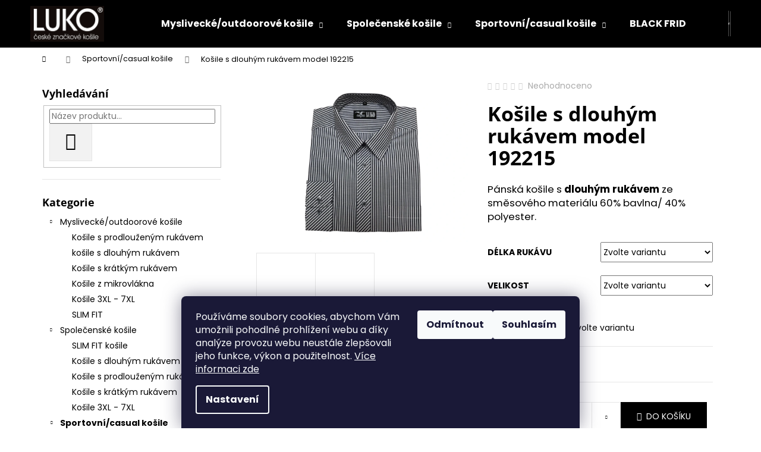

--- FILE ---
content_type: text/html; charset=utf-8
request_url: https://www.luko.cz/sportovni-casual-kosile/kosile-s-dlouhym-rukavem-model-192211/
body_size: 25824
content:
        <!doctype html><html lang="cs" dir="ltr" class="header-background-dark external-fonts-loaded"><head><meta charset="utf-8" /><meta name="viewport" content="width=device-width,initial-scale=1" /><title>Košile s dlouhým rukávem model 192215 - LUKO, s.r.o.</title><link rel="preconnect" href="https://cdn.myshoptet.com" /><link rel="dns-prefetch" href="https://cdn.myshoptet.com" /><link rel="preload" href="https://cdn.myshoptet.com/prj/dist/master/cms/libs/jquery/jquery-1.11.3.min.js" as="script" /><link href="https://cdn.myshoptet.com/prj/dist/master/cms/templates/frontend_templates/shared/css/font-face/poppins.css" rel="stylesheet"><link href="https://cdn.myshoptet.com/prj/dist/master/cms/templates/frontend_templates/shared/css/font-face/open-sans.css" rel="stylesheet"><link href="https://cdn.myshoptet.com/prj/dist/master/shop/dist/font-shoptet-12.css.d637f40c301981789c16.css" rel="stylesheet"><script>
dataLayer = [];
dataLayer.push({'shoptet' : {
    "pageId": 689,
    "pageType": "productDetail",
    "currency": "CZK",
    "currencyInfo": {
        "decimalSeparator": ",",
        "exchangeRate": 1,
        "priceDecimalPlaces": 2,
        "symbol": "K\u010d",
        "symbolLeft": 0,
        "thousandSeparator": " "
    },
    "language": "cs",
    "projectId": 129039,
    "product": {
        "id": 3019,
        "guid": "ad3309f0-2ace-11ee-9528-c23895735dfc",
        "hasVariants": true,
        "codes": [
            {
                "code": "3019\/41\/DLO",
                "quantity": "7",
                "stocks": [
                    {
                        "id": "ext",
                        "quantity": "7"
                    }
                ]
            },
            {
                "code": "3019\/42\/DLO",
                "quantity": "6",
                "stocks": [
                    {
                        "id": "ext",
                        "quantity": "6"
                    }
                ]
            },
            {
                "code": "3019\/44\/DLO",
                "quantity": "8",
                "stocks": [
                    {
                        "id": "ext",
                        "quantity": "8"
                    }
                ]
            },
            {
                "code": "3019\/45\/DLO",
                "quantity": "8",
                "stocks": [
                    {
                        "id": "ext",
                        "quantity": "8"
                    }
                ]
            },
            {
                "code": "3019\/46\/DLO",
                "quantity": "7",
                "stocks": [
                    {
                        "id": "ext",
                        "quantity": "7"
                    }
                ]
            },
            {
                "code": "3019\/56\/DLO",
                "quantity": "2",
                "stocks": [
                    {
                        "id": "ext",
                        "quantity": "2"
                    }
                ]
            },
            {
                "code": "3019\/43",
                "quantity": "6",
                "stocks": [
                    {
                        "id": "ext",
                        "quantity": "6"
                    }
                ]
            },
            {
                "code": "3019\/47",
                "quantity": "3",
                "stocks": [
                    {
                        "id": "ext",
                        "quantity": "3"
                    }
                ]
            },
            {
                "code": "3019\/48",
                "quantity": "4",
                "stocks": [
                    {
                        "id": "ext",
                        "quantity": "4"
                    }
                ]
            },
            {
                "code": "3019\/49",
                "quantity": "2",
                "stocks": [
                    {
                        "id": "ext",
                        "quantity": "2"
                    }
                ]
            },
            {
                "code": "3019\/50",
                "quantity": "3",
                "stocks": [
                    {
                        "id": "ext",
                        "quantity": "3"
                    }
                ]
            },
            {
                "code": "3019\/52",
                "quantity": "3",
                "stocks": [
                    {
                        "id": "ext",
                        "quantity": "3"
                    }
                ]
            },
            {
                "code": "3019\/54",
                "quantity": "2",
                "stocks": [
                    {
                        "id": "ext",
                        "quantity": "2"
                    }
                ]
            },
            {
                "code": "3019\/39",
                "quantity": "4",
                "stocks": [
                    {
                        "id": "ext",
                        "quantity": "4"
                    }
                ]
            },
            {
                "code": "3019\/40",
                "quantity": "5",
                "stocks": [
                    {
                        "id": "ext",
                        "quantity": "5"
                    }
                ]
            }
        ],
        "name": "Ko\u0161ile s dlouh\u00fdm ruk\u00e1vem model 192215",
        "appendix": "",
        "weight": 0,
        "currentCategory": "Sportovn\u00ed\/casual ko\u0161ile",
        "currentCategoryGuid": "c5a517e6-a73f-11e6-968a-0cc47a6c92bc",
        "defaultCategory": "Sportovn\u00ed\/casual ko\u0161ile",
        "defaultCategoryGuid": "c5a517e6-a73f-11e6-968a-0cc47a6c92bc",
        "currency": "CZK",
        "priceWithVat": 1599
    },
    "stocks": [
        {
            "id": "ext",
            "title": "Sklad",
            "isDeliveryPoint": 0,
            "visibleOnEshop": 1
        }
    ],
    "cartInfo": {
        "id": null,
        "freeShipping": false,
        "freeShippingFrom": 3000,
        "leftToFreeGift": {
            "formattedPrice": "0 K\u010d",
            "priceLeft": 0
        },
        "freeGift": false,
        "leftToFreeShipping": {
            "priceLeft": 3000,
            "dependOnRegion": 0,
            "formattedPrice": "3 000 K\u010d"
        },
        "discountCoupon": [],
        "getNoBillingShippingPrice": {
            "withoutVat": 0,
            "vat": 0,
            "withVat": 0
        },
        "cartItems": [],
        "taxMode": "ORDINARY"
    },
    "cart": [],
    "customer": {
        "priceRatio": 1,
        "priceListId": 1,
        "groupId": null,
        "registered": false,
        "mainAccount": false
    }
}});
dataLayer.push({'cookie_consent' : {
    "marketing": "denied",
    "analytics": "denied"
}});
document.addEventListener('DOMContentLoaded', function() {
    shoptet.consent.onAccept(function(agreements) {
        if (agreements.length == 0) {
            return;
        }
        dataLayer.push({
            'cookie_consent' : {
                'marketing' : (agreements.includes(shoptet.config.cookiesConsentOptPersonalisation)
                    ? 'granted' : 'denied'),
                'analytics': (agreements.includes(shoptet.config.cookiesConsentOptAnalytics)
                    ? 'granted' : 'denied')
            },
            'event': 'cookie_consent'
        });
    });
});
</script>
<meta property="og:type" content="website"><meta property="og:site_name" content="luko.cz"><meta property="og:url" content="https://www.luko.cz/sportovni-casual-kosile/kosile-s-dlouhym-rukavem-model-192211/"><meta property="og:title" content="Košile s dlouhým rukávem model 192215 - LUKO, s.r.o."><meta name="author" content="LUKO, s.r.o."><meta name="web_author" content="Shoptet.cz"><meta name="dcterms.rightsHolder" content="www.luko.cz"><meta name="robots" content="index,follow"><meta property="og:image" content="https://cdn.myshoptet.com/usr/www.luko.cz/user/shop/big/3019-1_05524e48-a8b0-487b-aa5a-730c694cdb13.jpg?6711ef3b"><meta property="og:description" content="Košile s dlouhým rukávem model 192215. Pánská košile s dlouhým rukávem ze směsového materiálu 60% bavlna/ 40% polyester."><meta name="description" content="Košile s dlouhým rukávem model 192215. Pánská košile s dlouhým rukávem ze směsového materiálu 60% bavlna/ 40% polyester."><meta property="product:price:amount" content="1599"><meta property="product:price:currency" content="CZK"><style>:root {--color-primary: #000000;--color-primary-h: 0;--color-primary-s: 0%;--color-primary-l: 0%;--color-primary-hover: #343434;--color-primary-hover-h: 0;--color-primary-hover-s: 0%;--color-primary-hover-l: 20%;--color-secondary: #000000;--color-secondary-h: 0;--color-secondary-s: 0%;--color-secondary-l: 0%;--color-secondary-hover: #343434;--color-secondary-hover-h: 0;--color-secondary-hover-s: 0%;--color-secondary-hover-l: 20%;--color-tertiary: #E2E2E2;--color-tertiary-h: 0;--color-tertiary-s: 0%;--color-tertiary-l: 89%;--color-tertiary-hover: #E2E2E2;--color-tertiary-hover-h: 0;--color-tertiary-hover-s: 0%;--color-tertiary-hover-l: 89%;--color-header-background: #000000;--template-font: "Poppins";--template-headings-font: "Open Sans";--header-background-url: none;--cookies-notice-background: #1A1937;--cookies-notice-color: #F8FAFB;--cookies-notice-button-hover: #f5f5f5;--cookies-notice-link-hover: #27263f;--templates-update-management-preview-mode-content: "Náhled aktualizací šablony je aktivní pro váš prohlížeč."}</style>
    
    <link href="https://cdn.myshoptet.com/prj/dist/master/shop/dist/main-12.less.cbeb3006c3de8c1b385d.css" rel="stylesheet" />
                <link href="https://cdn.myshoptet.com/prj/dist/master/shop/dist/mobile-header-v1-12.less.a3f5e7d2d0fb934ead19.css" rel="stylesheet" />
    
    <script>var shoptet = shoptet || {};</script>
    <script src="https://cdn.myshoptet.com/prj/dist/master/shop/dist/main-3g-header.js.05f199e7fd2450312de2.js"></script>
<!-- User include --><!-- project html code header -->
<style>
.products-block>div .p .p-bottom>div .p-tools .btn, .products-block>div .p .p-bottom>div .p-tools .btn.btn-cart {
    border-bottom-style: solid;
    border-width: 2px;
    height: auto;
    margin: 0 auto;
    min-width: 100px;
    padding: 3px;
    width: 50%;
    border-radius: 10px;
}
.carousel-control:before {
    border-radius: 50%;
    border-style:hidden;
    border-width: 2px;
    font-size: 1px;
    height: 44px;
    line-height: 40px;
    margin-top: -22px;
    position: absolute;
    text-align: center;
    text-shadow: none;
    top: 50%;
    width: 44px;
}
</style>


<!-- /User include --><link rel="shortcut icon" href="/favicon.ico" type="image/x-icon" /><link rel="canonical" href="https://www.luko.cz/sportovni-casual-kosile/kosile-s-dlouhym-rukavem-model-192211/" /><style>/* custom background */@media (min-width: 992px) {body {background-color: #ffffff ;background-position: top center;background-repeat: no-repeat;background-attachment: fixed;}}</style>    <!-- Global site tag (gtag.js) - Google Analytics -->
    <script async src="https://www.googletagmanager.com/gtag/js?id=AW-882489970"></script>
    <script>
        
        window.dataLayer = window.dataLayer || [];
        function gtag(){dataLayer.push(arguments);}
        

                    console.debug('default consent data');

            gtag('consent', 'default', {"ad_storage":"denied","analytics_storage":"denied","ad_user_data":"denied","ad_personalization":"denied","wait_for_update":500});
            dataLayer.push({
                'event': 'default_consent'
            });
        
        gtag('js', new Date());

        
        
                gtag('config', 'AW-882489970');
        
        
        
        
        
        
        
        
        
        
        
        
        
        
        
        
        
        
        document.addEventListener('DOMContentLoaded', function() {
            if (typeof shoptet.tracking !== 'undefined') {
                for (var id in shoptet.tracking.bannersList) {
                    gtag('event', 'view_promotion', {
                        "send_to": "UA",
                        "promotions": [
                            {
                                "id": shoptet.tracking.bannersList[id].id,
                                "name": shoptet.tracking.bannersList[id].name,
                                "position": shoptet.tracking.bannersList[id].position
                            }
                        ]
                    });
                }
            }

            shoptet.consent.onAccept(function(agreements) {
                if (agreements.length !== 0) {
                    console.debug('gtag consent accept');
                    var gtagConsentPayload =  {
                        'ad_storage': agreements.includes(shoptet.config.cookiesConsentOptPersonalisation)
                            ? 'granted' : 'denied',
                        'analytics_storage': agreements.includes(shoptet.config.cookiesConsentOptAnalytics)
                            ? 'granted' : 'denied',
                                                                                                'ad_user_data': agreements.includes(shoptet.config.cookiesConsentOptPersonalisation)
                            ? 'granted' : 'denied',
                        'ad_personalization': agreements.includes(shoptet.config.cookiesConsentOptPersonalisation)
                            ? 'granted' : 'denied',
                        };
                    console.debug('update consent data', gtagConsentPayload);
                    gtag('consent', 'update', gtagConsentPayload);
                    dataLayer.push(
                        { 'event': 'update_consent' }
                    );
                }
            });
        });
    </script>
</head><body class="desktop id-689 in-sportovni-casual-kosile template-12 type-product type-detail multiple-columns-body columns-1 ums_forms_redesign--off ums_a11y_category_page--on ums_discussion_rating_forms--off ums_flags_display_unification--on ums_a11y_login--on mobile-header-version-1"><noscript>
    <style>
        #header {
            padding-top: 0;
            position: relative !important;
            top: 0;
        }
        .header-navigation {
            position: relative !important;
        }
        .overall-wrapper {
            margin: 0 !important;
        }
        body:not(.ready) {
            visibility: visible !important;
        }
    </style>
    <div class="no-javascript">
        <div class="no-javascript__title">Musíte změnit nastavení vašeho prohlížeče</div>
        <div class="no-javascript__text">Podívejte se na: <a href="https://www.google.com/support/bin/answer.py?answer=23852">Jak povolit JavaScript ve vašem prohlížeči</a>.</div>
        <div class="no-javascript__text">Pokud používáte software na blokování reklam, může být nutné povolit JavaScript z této stránky.</div>
        <div class="no-javascript__text">Děkujeme.</div>
    </div>
</noscript>

        <div id="fb-root"></div>
        <script>
            window.fbAsyncInit = function() {
                FB.init({
//                    appId            : 'your-app-id',
                    autoLogAppEvents : true,
                    xfbml            : true,
                    version          : 'v19.0'
                });
            };
        </script>
        <script async defer crossorigin="anonymous" src="https://connect.facebook.net/cs_CZ/sdk.js"></script>    <div class="siteCookies siteCookies--bottom siteCookies--dark js-siteCookies" role="dialog" data-testid="cookiesPopup" data-nosnippet>
        <div class="siteCookies__form">
            <div class="siteCookies__content">
                <div class="siteCookies__text">
                    Používáme soubory cookies, abychom Vám umožnili pohodlné prohlížení webu a díky analýze provozu webu neustále zlepšovali jeho funkce, výkon a použitelnost. <a href="/obchodni-podminky/" target="_blank" rel="noopener noreferrer">Více informaci zde</a>
                </div>
                <p class="siteCookies__links">
                    <button class="siteCookies__link js-cookies-settings" aria-label="Nastavení cookies" data-testid="cookiesSettings">Nastavení</button>
                </p>
            </div>
            <div class="siteCookies__buttonWrap">
                                    <button class="siteCookies__button js-cookiesConsentSubmit" value="reject" aria-label="Odmítnout cookies" data-testid="buttonCookiesReject">Odmítnout</button>
                                <button class="siteCookies__button js-cookiesConsentSubmit" value="all" aria-label="Přijmout cookies" data-testid="buttonCookiesAccept">Souhlasím</button>
            </div>
        </div>
        <script>
            document.addEventListener("DOMContentLoaded", () => {
                const siteCookies = document.querySelector('.js-siteCookies');
                document.addEventListener("scroll", shoptet.common.throttle(() => {
                    const st = document.documentElement.scrollTop;
                    if (st > 1) {
                        siteCookies.classList.add('siteCookies--scrolled');
                    } else {
                        siteCookies.classList.remove('siteCookies--scrolled');
                    }
                }, 100));
            });
        </script>
    </div>
<a href="#content" class="skip-link sr-only">Přejít na obsah</a><div class="overall-wrapper">
    <div class="user-action">
                        <dialog id="login" class="dialog dialog--modal dialog--fullscreen js-dialog--modal" aria-labelledby="loginHeading">
        <div class="dialog__close dialog__close--arrow">
                        <button type="button" class="btn toggle-window-arr" data-dialog-close data-testid="backToShop">Zpět <span>do obchodu</span></button>
            </div>
        <div class="dialog__wrapper">
            <div class="dialog__content dialog__content--form">
                <div class="dialog__header">
                    <h2 id="loginHeading" class="dialog__heading dialog__heading--login">Přihlášení k vašemu účtu</h2>
                </div>
                <div id="customerLogin" class="dialog__body">
                    <form action="/action/Customer/Login/" method="post" id="formLoginIncluded" class="csrf-enabled formLogin" data-testid="formLogin"><input type="hidden" name="referer" value="" /><div class="form-group"><div class="input-wrapper email js-validated-element-wrapper no-label"><input type="email" name="email" class="form-control" autofocus placeholder="E-mailová adresa (např. jan@novak.cz)" data-testid="inputEmail" autocomplete="email" required /></div></div><div class="form-group"><div class="input-wrapper password js-validated-element-wrapper no-label"><input type="password" name="password" class="form-control" placeholder="Heslo" data-testid="inputPassword" autocomplete="current-password" required /><span class="no-display">Nemůžete vyplnit toto pole</span><input type="text" name="surname" value="" class="no-display" /></div></div><div class="form-group"><div class="login-wrapper"><button type="submit" class="btn btn-secondary btn-text btn-login" data-testid="buttonSubmit">Přihlásit se</button><div class="password-helper"><a href="/registrace/" data-testid="signup" rel="nofollow">Nová registrace</a><a href="/klient/zapomenute-heslo/" rel="nofollow">Zapomenuté heslo</a></div></div></div></form>
                </div>
            </div>
        </div>
    </dialog>
            </div>
<header id="header"><div class="container navigation-wrapper"><div class="site-name"><a href="/" data-testid="linkWebsiteLogo"><img src="https://cdn.myshoptet.com/usr/www.luko.cz/user/logos/nepojmenovan__.jpg" alt="LUKO, s.r.o." fetchpriority="low" /></a></div><nav id="navigation" aria-label="Hlavní menu" data-collapsible="true"><div class="navigation-in menu"><ul class="menu-level-1" role="menubar" data-testid="headerMenuItems"><li class="menu-item-698 ext" role="none"><a href="/myslivecke-a-outdoorove-kosile/" data-testid="headerMenuItem" role="menuitem" aria-haspopup="true" aria-expanded="false"><b>Myslivecké/outdoorové košile</b><span class="submenu-arrow"></span></a><ul class="menu-level-2" aria-label="Myslivecké/outdoorové košile" tabindex="-1" role="menu"><li class="menu-item-707" role="none"><a href="/kosile-s-prodlouzenym-rukavem/" data-image="https://cdn.myshoptet.com/usr/www.luko.cz/user/categories/thumb/2138.png" data-testid="headerMenuItem" role="menuitem"><span>Košile s prodlouženým rukávem</span></a>
                        </li><li class="menu-item-725" role="none"><a href="/myslivecke-a-outdoorove-kosile-s-dlouhym-rukavem/" data-image="https://cdn.myshoptet.com/usr/www.luko.cz/user/categories/thumb/2198.jpg" data-testid="headerMenuItem" role="menuitem"><span>košile s dlouhým rukávem</span></a>
                        </li><li class="menu-item-745" role="none"><a href="/kosile-s-kratkym-rukavem-3/" data-image="https://cdn.myshoptet.com/usr/www.luko.cz/user/categories/thumb/2009.png" data-testid="headerMenuItem" role="menuitem"><span>Košile s krátkým rukávem</span></a>
                        </li><li class="menu-item-760" role="none"><a href="/kosile-z-mikrovlakna-2/" data-image="https://cdn.myshoptet.com/usr/www.luko.cz/user/categories/thumb/2186-1.png" data-testid="headerMenuItem" role="menuitem"><span>Košile z mikrovlákna</span></a>
                        </li><li class="menu-item-787" role="none"><a href="/kosile-3xl-7xl-3/" data-image="https://cdn.myshoptet.com/usr/www.luko.cz/user/categories/thumb/2144.png" data-testid="headerMenuItem" role="menuitem"><span>Košile 3XL - 7XL</span></a>
                        </li><li class="menu-item-800" role="none"><a href="/slim-fit/" data-image="https://cdn.myshoptet.com/usr/www.luko.cz/user/categories/thumb/3818.png" data-testid="headerMenuItem" role="menuitem"><span>SLIM FIT</span></a>
                        </li></ul></li>
<li class="menu-item-686 ext" role="none"><a href="/spolecenske-kosile/" data-testid="headerMenuItem" role="menuitem" aria-haspopup="true" aria-expanded="false"><b>Společenské košile</b><span class="submenu-arrow"></span></a><ul class="menu-level-2" aria-label="Společenské košile" tabindex="-1" role="menu"><li class="menu-item-692" role="none"><a href="/slim-fit-kosile/" data-image="https://cdn.myshoptet.com/usr/www.luko.cz/user/categories/thumb/2337_edited.jpg" data-testid="headerMenuItem" role="menuitem"><span>SLIM FIT košile</span></a>
                        </li><li class="menu-item-728" role="none"><a href="/kosile-s-dlouhym-rukavem/" data-image="https://cdn.myshoptet.com/usr/www.luko.cz/user/categories/thumb/2243_132220-slim_edited.jpg" data-testid="headerMenuItem" role="menuitem"><span>Košile s dlouhým rukávem</span></a>
                        </li><li class="menu-item-763" role="none"><a href="/kosile-s-prodouzenym-rukavem/" data-image="https://cdn.myshoptet.com/usr/www.luko.cz/user/categories/thumb/2060.png" data-testid="headerMenuItem" role="menuitem"><span>Košile s prodlouženým rukávem</span></a>
                        </li><li class="menu-item-733" role="none"><a href="/kosile-s-kratkym-rukavem/" data-image="https://cdn.myshoptet.com/usr/www.luko.cz/user/categories/thumb/2569-1.jpg" data-testid="headerMenuItem" role="menuitem"><span>Košile s krátkým rukávem</span></a>
                        </li><li class="menu-item-781" role="none"><a href="/kosile-3xl-7xl/" data-image="https://cdn.myshoptet.com/usr/www.luko.cz/user/categories/thumb/2288_panska-kosile-model-022237-modra--velikost-35-_edited.jpg" data-testid="headerMenuItem" role="menuitem"><span>Košile 3XL - 7XL</span></a>
                        </li></ul></li>
<li class="menu-item-689 ext" role="none"><a href="/sportovni-casual-kosile/" class="active" data-testid="headerMenuItem" role="menuitem" aria-haspopup="true" aria-expanded="false"><b>Sportovní/casual košile</b><span class="submenu-arrow"></span></a><ul class="menu-level-2" aria-label="Sportovní/casual košile" tabindex="-1" role="menu"><li class="menu-item-790" role="none"><a href="/retro-kosile/" data-image="https://cdn.myshoptet.com/usr/www.luko.cz/user/categories/thumb/img_20230810_065259-photoroom_edited.jpg" data-testid="headerMenuItem" role="menuitem"><span>Retro košile</span></a>
                        </li><li class="menu-item-695" role="none"><a href="/flanelove-kosile/" data-image="https://cdn.myshoptet.com/usr/www.luko.cz/user/categories/thumb/img_20230814_141216_1_-photoroom_edited.jpg" data-testid="headerMenuItem" role="menuitem"><span>Flanelové košile</span></a>
                        </li><li class="menu-item-704" role="none"><a href="/kosile-z-mikrovlakna/" data-image="https://cdn.myshoptet.com/usr/www.luko.cz/user/categories/thumb/2180_edited.jpg" data-testid="headerMenuItem" role="menuitem"><span>Košile z mikrovlákna</span></a>
                        </li><li class="menu-item-739" role="none"><a href="/kosile-s-kratkym-rukavem-2/" data-image="https://cdn.myshoptet.com/usr/www.luko.cz/user/categories/thumb/2704-1_edited.jpg" data-testid="headerMenuItem" role="menuitem"><span>Košile s krátkým rukávem</span></a>
                        </li><li class="menu-item-742" role="none"><a href="/kosile-s-dlouhym-rukavem-2/" data-image="https://cdn.myshoptet.com/usr/www.luko.cz/user/categories/thumb/img_20230811_115305-photoroom_edited.jpg" data-testid="headerMenuItem" role="menuitem"><span>Košile s dlouhým rukávem</span></a>
                        </li><li class="menu-item-754" role="none"><a href="/kosile-s-prodlouzenym-rukavem-3/" data-image="https://cdn.myshoptet.com/usr/www.luko.cz/user/categories/thumb/2138_edited.jpg" data-testid="headerMenuItem" role="menuitem"><span>Košile s prodlouženým rukávem</span></a>
                        </li><li class="menu-item-716" role="none"><a href="/kosile-za-zvyhodnenou-cenu/" data-image="https://cdn.myshoptet.com/usr/www.luko.cz/user/categories/thumb/3304_edited.jpg" data-testid="headerMenuItem" role="menuitem"><span>Košile za zvýhodněnou cenu</span></a>
                        </li><li class="menu-item-784" role="none"><a href="/kosile-3xl-7xl-2/" data-image="https://cdn.myshoptet.com/usr/www.luko.cz/user/categories/thumb/3475_edited.jpg" data-testid="headerMenuItem" role="menuitem"><span>Košile 3XL - 7XL</span></a>
                        </li></ul></li>
<li class="menu-item-829" role="none"><a href="/black-friday/" data-testid="headerMenuItem" role="menuitem" aria-expanded="false"><b>BLACK FRIDAY</b></a></li>
<li class="menu-item-731 ext" role="none"><a href="/damske-halenky-a-kosile/" data-testid="headerMenuItem" role="menuitem" aria-haspopup="true" aria-expanded="false"><b>Dámské Halenky a košile</b><span class="submenu-arrow"></span></a><ul class="menu-level-2" aria-label="Dámské Halenky a košile" tabindex="-1" role="menu"><li class="menu-item-710" role="none"><a href="/halenky-s-kratkym-rukavem/" data-image="https://cdn.myshoptet.com/usr/www.luko.cz/user/categories/thumb/357589212_662324352579470_8834734200458822160_n.jpg" data-testid="headerMenuItem" role="menuitem"><span>Halenky s krátkým rukávem</span></a>
                        </li><li class="menu-item-778" role="none"><a href="/halenky-s-dlouhym-rukavem/" data-image="https://cdn.myshoptet.com/usr/www.luko.cz/user/categories/thumb/2261_edited.jpg" data-testid="headerMenuItem" role="menuitem"><span>Halenky s dlouhým rukávem</span></a>
                        </li></ul></li>
<li class="menu-item-713 ext" role="none"><a href="/detske-kosile/" data-testid="headerMenuItem" role="menuitem" aria-haspopup="true" aria-expanded="false"><b>Dětské košile</b><span class="submenu-arrow"></span></a><ul class="menu-level-2" aria-label="Dětské košile" tabindex="-1" role="menu"><li class="menu-item-772" role="none"><a href="/kosile-s-kratkym-rukavem-5/" data-image="https://cdn.myshoptet.com/usr/www.luko.cz/user/categories/thumb/3532.jpg" data-testid="headerMenuItem" role="menuitem"><span>Košile s krátkým rukávem</span></a>
                        </li><li class="menu-item-775" role="none"><a href="/kosile-s-dlouhym-rukavem-3/" data-image="https://cdn.myshoptet.com/usr/www.luko.cz/user/categories/thumb/2207-2_022237-oranzova-detska.jpg" data-testid="headerMenuItem" role="menuitem"><span>Košile s dlouhým rukávem</span></a>
                        </li></ul></li>
<li class="menu-item-826" role="none"><a href="/novinky/" data-testid="headerMenuItem" role="menuitem" aria-expanded="false"><b>NOVINKY</b></a></li>
<li class="menu-item-835" role="none"><a href="/retro-reload/" data-testid="headerMenuItem" role="menuitem" aria-expanded="false"><b>RETRO RELOAD</b></a></li>
<li class="menu-item-822" role="none"><a href="/knezske-kosile/" data-testid="headerMenuItem" role="menuitem" aria-expanded="false"><b>Kněžské košile</b></a></li>
<li class="menu-item-806" role="none"><a href="/vesty/" data-testid="headerMenuItem" role="menuitem" aria-expanded="false"><b>Vesty</b></a></li>
<li class="menu-item-794" role="none"><a href="/kalhoty/" data-testid="headerMenuItem" role="menuitem" aria-expanded="false"><b>Kalhoty</b></a></li>
<li class="menu-item-803" role="none"><a href="/panske-trenky/" data-testid="headerMenuItem" role="menuitem" aria-expanded="false"><b>Pánské trenky</b></a></li>
<li class="menu-item-812" role="none"><a href="/darkove-poukazy/" data-testid="headerMenuItem" role="menuitem" aria-expanded="false"><b>Dárkové poukazy</b></a></li>
<li class="menu-item-39" role="none"><a href="/obchodni-podminky/" data-testid="headerMenuItem" role="menuitem" aria-expanded="false"><b>Obchodní podmínky</b></a></li>
<li class="menu-item-29" role="none"><a href="/kontakty/" data-testid="headerMenuItem" role="menuitem" aria-expanded="false"><b>Kontakty</b></a></li>
<li class="menu-item-816" role="none"><a href="/nejcastejsi-dotazy/" data-testid="headerMenuItem" role="menuitem" aria-expanded="false"><b>Nejčastější dotazy</b></a></li>
</ul>
    <ul class="navigationActions" role="menu">
                            <li role="none">
                                    <a href="/login/?backTo=%2Fsportovni-casual-kosile%2Fkosile-s-dlouhym-rukavem-model-192211%2F" rel="nofollow" data-testid="signin" role="menuitem"><span>Přihlášení</span></a>
                            </li>
                        </ul>
</div><span class="navigation-close"></span></nav><div class="menu-helper" data-testid="hamburgerMenu"><span>Více</span></div>

    <div class="navigation-buttons">
                <a href="#" class="toggle-window" data-target="search" data-testid="linkSearchIcon"><span class="sr-only">Hledat</span></a>
                    
        <button class="top-nav-button top-nav-button-login" type="button" data-dialog-id="login" aria-haspopup="dialog" aria-controls="login" data-testid="signin">
            <span class="sr-only">Přihlášení</span>
        </button>
                    <a href="/kosik/" class="toggle-window cart-count" data-target="cart" data-testid="headerCart" rel="nofollow" aria-haspopup="dialog" aria-expanded="false" aria-controls="cart-widget"><span class="sr-only">Nákupní košík</span></a>
        <a href="#" class="toggle-window" data-target="navigation" data-testid="hamburgerMenu"><span class="sr-only">Menu</span></a>
    </div>

</div></header><!-- / header -->


<div id="content-wrapper" class="container content-wrapper">
    
                                <div class="breadcrumbs navigation-home-icon-wrapper" itemscope itemtype="https://schema.org/BreadcrumbList">
                                                                            <span id="navigation-first" data-basetitle="LUKO, s.r.o." itemprop="itemListElement" itemscope itemtype="https://schema.org/ListItem">
                <a href="/" itemprop="item" class="navigation-home-icon"><span class="sr-only" itemprop="name">Domů</span></a>
                <span class="navigation-bullet">/</span>
                <meta itemprop="position" content="1" />
            </span>
                                <span id="navigation-1" itemprop="itemListElement" itemscope itemtype="https://schema.org/ListItem">
                <a href="/sportovni-casual-kosile/" itemprop="item" data-testid="breadcrumbsSecondLevel"><span itemprop="name">Sportovní/casual košile</span></a>
                <span class="navigation-bullet">/</span>
                <meta itemprop="position" content="2" />
            </span>
                                            <span id="navigation-2" itemprop="itemListElement" itemscope itemtype="https://schema.org/ListItem" data-testid="breadcrumbsLastLevel">
                <meta itemprop="item" content="https://www.luko.cz/sportovni-casual-kosile/kosile-s-dlouhym-rukavem-model-192211/" />
                <meta itemprop="position" content="3" />
                <span itemprop="name" data-title="Košile s dlouhým rukávem model 192215">Košile s dlouhým rukávem model 192215 <span class="appendix"></span></span>
            </span>
            </div>
            
    <div class="content-wrapper-in">
                                                <aside class="sidebar sidebar-left"  data-testid="sidebarMenu">
                                                                                                <div class="sidebar-inner">
                                                                                                        <div class="box box-bg-variant box-sm box-search"><div class="search search-widget" data-testid="searchWidget">
    <h4><span>Vyhledávání</span></h4>
            <form class="search-form compact-form" action="/action/ProductSearch/prepareString/" method="post" id="formSearchFormWidget" data-testid="searchFormWidget">
            <fieldset>
                <input type="hidden" name="language" value="cs" />
                                <input type="search" name="string" id="s-word" class="form-control js-search-input"
                    placeholder="Název produktu..."
                    autocomplete="off"
                    data-testid="searchInput"
                />
                                <button type="submit" class="btn btn-default btn-arrow-right" data-testid="searchBtn"><span class="sr-only">Hledat</span></button>
            </fieldset>
        </form>
    </div>
</div>
                                                                                                            <div class="box box-bg-default box-categories">    <div class="skip-link__wrapper">
        <span id="categories-start" class="skip-link__target js-skip-link__target sr-only" tabindex="-1">&nbsp;</span>
        <a href="#categories-end" class="skip-link skip-link--start sr-only js-skip-link--start">Přeskočit kategorie</a>
    </div>

<h4>Kategorie</h4>


<div id="categories"><div class="categories cat-01 expandable expanded" id="cat-698"><div class="topic"><a href="/myslivecke-a-outdoorove-kosile/">Myslivecké/outdoorové košile<span class="cat-trigger">&nbsp;</span></a></div>

                    <ul class=" expanded">
                                        <li >
                <a href="/kosile-s-prodlouzenym-rukavem/">
                    Košile s prodlouženým rukávem
                                    </a>
                                                                </li>
                                <li >
                <a href="/myslivecke-a-outdoorove-kosile-s-dlouhym-rukavem/">
                    košile s dlouhým rukávem
                                    </a>
                                                                </li>
                                <li >
                <a href="/kosile-s-kratkym-rukavem-3/">
                    Košile s krátkým rukávem
                                    </a>
                                                                </li>
                                <li >
                <a href="/kosile-z-mikrovlakna-2/">
                    Košile z mikrovlákna
                                    </a>
                                                                </li>
                                <li >
                <a href="/kosile-3xl-7xl-3/">
                    Košile 3XL - 7XL
                                    </a>
                                                                </li>
                                <li >
                <a href="/slim-fit/">
                    SLIM FIT
                                    </a>
                                                                </li>
                </ul>
    </div><div class="categories cat-02 expandable expanded" id="cat-686"><div class="topic"><a href="/spolecenske-kosile/">Společenské košile<span class="cat-trigger">&nbsp;</span></a></div>

                    <ul class=" expanded">
                                        <li >
                <a href="/slim-fit-kosile/">
                    SLIM FIT košile
                                    </a>
                                                                </li>
                                <li >
                <a href="/kosile-s-dlouhym-rukavem/">
                    Košile s dlouhým rukávem
                                    </a>
                                                                </li>
                                <li >
                <a href="/kosile-s-prodouzenym-rukavem/">
                    Košile s prodlouženým rukávem
                                    </a>
                                                                </li>
                                <li >
                <a href="/kosile-s-kratkym-rukavem/">
                    Košile s krátkým rukávem
                                    </a>
                                                                </li>
                                <li >
                <a href="/kosile-3xl-7xl/">
                    Košile 3XL - 7XL
                                    </a>
                                                                </li>
                </ul>
    </div><div class="categories cat-01 expandable active expanded" id="cat-689"><div class="topic active"><a href="/sportovni-casual-kosile/">Sportovní/casual košile<span class="cat-trigger">&nbsp;</span></a></div>

                    <ul class=" active expanded">
                                        <li >
                <a href="/retro-kosile/">
                    Retro košile
                                    </a>
                                                                </li>
                                <li >
                <a href="/flanelove-kosile/">
                    Flanelové košile
                                    </a>
                                                                </li>
                                <li >
                <a href="/kosile-z-mikrovlakna/">
                    Košile z mikrovlákna
                                    </a>
                                                                </li>
                                <li >
                <a href="/kosile-s-kratkym-rukavem-2/">
                    Košile s krátkým rukávem
                                    </a>
                                                                </li>
                                <li >
                <a href="/kosile-s-dlouhym-rukavem-2/">
                    Košile s dlouhým rukávem
                                    </a>
                                                                </li>
                                <li >
                <a href="/kosile-s-prodlouzenym-rukavem-3/">
                    Košile s prodlouženým rukávem
                                    </a>
                                                                </li>
                                <li >
                <a href="/kosile-za-zvyhodnenou-cenu/">
                    Košile za zvýhodněnou cenu
                                    </a>
                                                                </li>
                                <li >
                <a href="/kosile-3xl-7xl-2/">
                    Košile 3XL - 7XL
                                    </a>
                                                                </li>
                </ul>
    </div><div class="categories cat-02 external" id="cat-829"><div class="topic"><a href="/black-friday/">BLACK FRIDAY<span class="cat-trigger">&nbsp;</span></a></div></div><div class="categories cat-01 expandable external" id="cat-731"><div class="topic"><a href="/damske-halenky-a-kosile/">Dámské Halenky a košile<span class="cat-trigger">&nbsp;</span></a></div>

    </div><div class="categories cat-02 expandable expanded" id="cat-713"><div class="topic"><a href="/detske-kosile/">Dětské košile<span class="cat-trigger">&nbsp;</span></a></div>

                    <ul class=" expanded">
                                        <li >
                <a href="/kosile-s-kratkym-rukavem-5/">
                    Košile s krátkým rukávem
                                    </a>
                                                                </li>
                                <li >
                <a href="/kosile-s-dlouhym-rukavem-3/">
                    Košile s dlouhým rukávem
                                    </a>
                                                                </li>
                </ul>
    </div><div class="categories cat-01 external" id="cat-826"><div class="topic"><a href="/novinky/">NOVINKY<span class="cat-trigger">&nbsp;</span></a></div></div><div class="categories cat-02 expanded" id="cat-835"><div class="topic"><a href="/retro-reload/">RETRO RELOAD<span class="cat-trigger">&nbsp;</span></a></div></div><div class="categories cat-01 expanded" id="cat-822"><div class="topic"><a href="/knezske-kosile/">Kněžské košile<span class="cat-trigger">&nbsp;</span></a></div></div><div class="categories cat-02 expanded" id="cat-806"><div class="topic"><a href="/vesty/">Vesty<span class="cat-trigger">&nbsp;</span></a></div></div><div class="categories cat-01 external" id="cat-794"><div class="topic"><a href="/kalhoty/">Kalhoty<span class="cat-trigger">&nbsp;</span></a></div></div><div class="categories cat-02 expanded" id="cat-803"><div class="topic"><a href="/panske-trenky/">Pánské trenky<span class="cat-trigger">&nbsp;</span></a></div></div><div class="categories cat-01 expanded" id="cat-812"><div class="topic"><a href="/darkove-poukazy/">Dárkové poukazy<span class="cat-trigger">&nbsp;</span></a></div></div>        </div>

    <div class="skip-link__wrapper">
        <a href="#categories-start" class="skip-link skip-link--end sr-only js-skip-link--end" tabindex="-1" hidden>Přeskočit kategorie</a>
        <span id="categories-end" class="skip-link__target js-skip-link__target sr-only" tabindex="-1">&nbsp;</span>
    </div>
</div>
                                                                                                                                    </div>
                                                            </aside>
                            <main id="content" class="content narrow">
                                                        <script>
            
            var shoptet = shoptet || {};
            shoptet.variantsUnavailable = shoptet.variantsUnavailable || {};
            
            shoptet.variantsUnavailable.availableVariantsResource = ["22-178-5-77","22-178-5-80","22-178-5-83","22-181-5-9","22-181-5-10","22-181-5-11","22-181-5-12","22-181-5-50","22-181-5-65","22-181-5-68","22-181-5-71","22-181-5-74","22-181-5-86","22-181-5-89","22-181-5-92"]
        </script>
                                                                                                                                                                                                                                                                                                                                                                                                                                                
<div class="p-detail" itemscope itemtype="https://schema.org/Product">

    
    <meta itemprop="name" content="Košile s dlouhým rukávem model 192215" />
    <meta itemprop="category" content="Úvodní stránka &gt; Sportovní/casual košile &gt; Košile s dlouhým rukávem model 192215" />
    <meta itemprop="url" content="https://www.luko.cz/sportovni-casual-kosile/kosile-s-dlouhym-rukavem-model-192211/" />
    <meta itemprop="image" content="https://cdn.myshoptet.com/usr/www.luko.cz/user/shop/big/3019-1_05524e48-a8b0-487b-aa5a-730c694cdb13.jpg?6711ef3b" />
            <meta itemprop="description" content="Pánská košile s dlouhým rukávem ze směsového materiálu 60% bavlna/ 40% polyester." />
                                                                                                                                                                                                                                                                                                                                    
        <div class="p-detail-inner">

        <div class="p-data-wrapper">
            <div class="p-detail-inner-header">
                            <div class="stars-wrapper">
                
<span class="stars star-list">
                                                <a class="star star-off show-tooltip" title="            Hodnocení:
            Neohodnoceno    &lt;br /&gt;
                    Pro možnost hodnocení se prosím přihlašte            "
                   ></a>
                    
                                                <a class="star star-off show-tooltip" title="            Hodnocení:
            Neohodnoceno    &lt;br /&gt;
                    Pro možnost hodnocení se prosím přihlašte            "
                   ></a>
                    
                                                <a class="star star-off show-tooltip" title="            Hodnocení:
            Neohodnoceno    &lt;br /&gt;
                    Pro možnost hodnocení se prosím přihlašte            "
                   ></a>
                    
                                                <a class="star star-off show-tooltip" title="            Hodnocení:
            Neohodnoceno    &lt;br /&gt;
                    Pro možnost hodnocení se prosím přihlašte            "
                   ></a>
                    
                                                <a class="star star-off show-tooltip" title="            Hodnocení:
            Neohodnoceno    &lt;br /&gt;
                    Pro možnost hodnocení se prosím přihlašte            "
                   ></a>
                    
    </span>
            <span class="stars-label">
                                Neohodnoceno                    </span>
        </div>
                    <h1>
                      Košile s dlouhým rukávem model 192215                </h1>
            </div>

                            <div class="p-short-description" data-testid="productCardShortDescr">
                    <p>Pánská košile s <strong>dlouhým rukávem</strong> ze směsového materiálu 60% bavlna/ 40% polyester.</p>
                </div>
            

            <form action="/action/Cart/addCartItem/" method="post" id="product-detail-form" class="pr-action csrf-enabled" data-testid="formProduct">
                <meta itemprop="productID" content="3019" /><meta itemprop="identifier" content="ad3309f0-2ace-11ee-9528-c23895735dfc" /><span itemprop="offers" itemscope itemtype="https://schema.org/Offer"><meta itemprop="sku" content="3019/48" /><link itemprop="availability" href="https://schema.org/InStock" /><meta itemprop="url" content="https://www.luko.cz/sportovni-casual-kosile/kosile-s-dlouhym-rukavem-model-192211/" /><meta itemprop="price" content="1599.00" /><meta itemprop="priceCurrency" content="CZK" /><link itemprop="itemCondition" href="https://schema.org/NewCondition" /></span><span itemprop="offers" itemscope itemtype="https://schema.org/Offer"><meta itemprop="sku" content="3019/49" /><link itemprop="availability" href="https://schema.org/InStock" /><meta itemprop="url" content="https://www.luko.cz/sportovni-casual-kosile/kosile-s-dlouhym-rukavem-model-192211/" /><meta itemprop="price" content="1599.00" /><meta itemprop="priceCurrency" content="CZK" /><link itemprop="itemCondition" href="https://schema.org/NewCondition" /></span><span itemprop="offers" itemscope itemtype="https://schema.org/Offer"><meta itemprop="sku" content="3019/50" /><link itemprop="availability" href="https://schema.org/InStock" /><meta itemprop="url" content="https://www.luko.cz/sportovni-casual-kosile/kosile-s-dlouhym-rukavem-model-192211/" /><meta itemprop="price" content="1599.00" /><meta itemprop="priceCurrency" content="CZK" /><link itemprop="itemCondition" href="https://schema.org/NewCondition" /></span><span itemprop="offers" itemscope itemtype="https://schema.org/Offer"><meta itemprop="sku" content="3019/39" /><link itemprop="availability" href="https://schema.org/InStock" /><meta itemprop="url" content="https://www.luko.cz/sportovni-casual-kosile/kosile-s-dlouhym-rukavem-model-192211/" /><meta itemprop="price" content="1599.00" /><meta itemprop="priceCurrency" content="CZK" /><link itemprop="itemCondition" href="https://schema.org/NewCondition" /></span><span itemprop="offers" itemscope itemtype="https://schema.org/Offer"><meta itemprop="sku" content="3019/40" /><link itemprop="availability" href="https://schema.org/InStock" /><meta itemprop="url" content="https://www.luko.cz/sportovni-casual-kosile/kosile-s-dlouhym-rukavem-model-192211/" /><meta itemprop="price" content="1599.00" /><meta itemprop="priceCurrency" content="CZK" /><link itemprop="itemCondition" href="https://schema.org/NewCondition" /></span><span itemprop="offers" itemscope itemtype="https://schema.org/Offer"><meta itemprop="sku" content="3019/41/DLO" /><link itemprop="availability" href="https://schema.org/InStock" /><meta itemprop="url" content="https://www.luko.cz/sportovni-casual-kosile/kosile-s-dlouhym-rukavem-model-192211/" /><meta itemprop="price" content="1599.00" /><meta itemprop="priceCurrency" content="CZK" /><link itemprop="itemCondition" href="https://schema.org/NewCondition" /></span><span itemprop="offers" itemscope itemtype="https://schema.org/Offer"><meta itemprop="sku" content="3019/42/DLO" /><link itemprop="availability" href="https://schema.org/InStock" /><meta itemprop="url" content="https://www.luko.cz/sportovni-casual-kosile/kosile-s-dlouhym-rukavem-model-192211/" /><meta itemprop="price" content="1599.00" /><meta itemprop="priceCurrency" content="CZK" /><link itemprop="itemCondition" href="https://schema.org/NewCondition" /></span><span itemprop="offers" itemscope itemtype="https://schema.org/Offer"><meta itemprop="sku" content="3019/43" /><link itemprop="availability" href="https://schema.org/InStock" /><meta itemprop="url" content="https://www.luko.cz/sportovni-casual-kosile/kosile-s-dlouhym-rukavem-model-192211/" /><meta itemprop="price" content="1599.00" /><meta itemprop="priceCurrency" content="CZK" /><link itemprop="itemCondition" href="https://schema.org/NewCondition" /></span><span itemprop="offers" itemscope itemtype="https://schema.org/Offer"><meta itemprop="sku" content="3019/44/DLO" /><link itemprop="availability" href="https://schema.org/InStock" /><meta itemprop="url" content="https://www.luko.cz/sportovni-casual-kosile/kosile-s-dlouhym-rukavem-model-192211/" /><meta itemprop="price" content="1599.00" /><meta itemprop="priceCurrency" content="CZK" /><link itemprop="itemCondition" href="https://schema.org/NewCondition" /></span><span itemprop="offers" itemscope itemtype="https://schema.org/Offer"><meta itemprop="sku" content="3019/45/DLO" /><link itemprop="availability" href="https://schema.org/InStock" /><meta itemprop="url" content="https://www.luko.cz/sportovni-casual-kosile/kosile-s-dlouhym-rukavem-model-192211/" /><meta itemprop="price" content="1599.00" /><meta itemprop="priceCurrency" content="CZK" /><link itemprop="itemCondition" href="https://schema.org/NewCondition" /></span><span itemprop="offers" itemscope itemtype="https://schema.org/Offer"><meta itemprop="sku" content="3019/46/DLO" /><link itemprop="availability" href="https://schema.org/InStock" /><meta itemprop="url" content="https://www.luko.cz/sportovni-casual-kosile/kosile-s-dlouhym-rukavem-model-192211/" /><meta itemprop="price" content="1599.00" /><meta itemprop="priceCurrency" content="CZK" /><link itemprop="itemCondition" href="https://schema.org/NewCondition" /></span><span itemprop="offers" itemscope itemtype="https://schema.org/Offer"><meta itemprop="sku" content="3019/47" /><link itemprop="availability" href="https://schema.org/InStock" /><meta itemprop="url" content="https://www.luko.cz/sportovni-casual-kosile/kosile-s-dlouhym-rukavem-model-192211/" /><meta itemprop="price" content="1599.00" /><meta itemprop="priceCurrency" content="CZK" /><link itemprop="itemCondition" href="https://schema.org/NewCondition" /></span><span itemprop="offers" itemscope itemtype="https://schema.org/Offer"><meta itemprop="sku" content="3019/52" /><link itemprop="availability" href="https://schema.org/InStock" /><meta itemprop="url" content="https://www.luko.cz/sportovni-casual-kosile/kosile-s-dlouhym-rukavem-model-192211/" /><meta itemprop="price" content="1599.00" /><meta itemprop="priceCurrency" content="CZK" /><link itemprop="itemCondition" href="https://schema.org/NewCondition" /></span><span itemprop="offers" itemscope itemtype="https://schema.org/Offer"><meta itemprop="sku" content="3019/54" /><link itemprop="availability" href="https://schema.org/InStock" /><meta itemprop="url" content="https://www.luko.cz/sportovni-casual-kosile/kosile-s-dlouhym-rukavem-model-192211/" /><meta itemprop="price" content="1599.00" /><meta itemprop="priceCurrency" content="CZK" /><link itemprop="itemCondition" href="https://schema.org/NewCondition" /></span><span itemprop="offers" itemscope itemtype="https://schema.org/Offer"><meta itemprop="sku" content="3019/56/DLO" /><link itemprop="availability" href="https://schema.org/InStock" /><meta itemprop="url" content="https://www.luko.cz/sportovni-casual-kosile/kosile-s-dlouhym-rukavem-model-192211/" /><meta itemprop="price" content="1599.00" /><meta itemprop="priceCurrency" content="CZK" /><link itemprop="itemCondition" href="https://schema.org/NewCondition" /></span><input type="hidden" name="productId" value="3019" /><input type="hidden" name="priceId" value="32515" /><input type="hidden" name="language" value="cs" />

                <div class="p-variants-block">
                                    <table class="detail-parameters">
                        <tbody>
                                                                                <script>
    shoptet.variantsSplit = shoptet.variantsSplit || {};
    shoptet.variantsSplit.necessaryVariantData = {"22-178-5-77":{"name":"Ko\u0161ile s dlouh\u00fdm ruk\u00e1vem model 192215","isNotSoldOut":true,"zeroPrice":0,"id":32545,"code":"3019\/48","price":"1 599 K\u010d","standardPrice":"350 K\u010d","actionPriceActive":0,"priceUnformatted":1599,"variantImage":{"detail":"https:\/\/cdn.myshoptet.com\/usr\/www.luko.cz\/user\/shop\/detail\/3019-1_05524e48-a8b0-487b-aa5a-730c694cdb13.jpg?6711ef3b","detail_small":"https:\/\/cdn.myshoptet.com\/usr\/www.luko.cz\/user\/shop\/detail_small\/3019-1_05524e48-a8b0-487b-aa5a-730c694cdb13.jpg?6711ef3b","cart":"https:\/\/cdn.myshoptet.com\/usr\/www.luko.cz\/user\/shop\/related\/3019-1_05524e48-a8b0-487b-aa5a-730c694cdb13.jpg?6711ef3b","big":"https:\/\/cdn.myshoptet.com\/usr\/www.luko.cz\/user\/shop\/big\/3019-1_05524e48-a8b0-487b-aa5a-730c694cdb13.jpg?6711ef3b"},"freeShipping":0,"freeBilling":0,"decimalCount":0,"availabilityName":"Skladem","availabilityColor":"#009901","minimumAmount":1,"maximumAmount":9999},"22-178-5-80":{"name":"Ko\u0161ile s dlouh\u00fdm ruk\u00e1vem model 192215","isNotSoldOut":true,"zeroPrice":0,"id":32548,"code":"3019\/49","price":"1 599 K\u010d","standardPrice":"350 K\u010d","actionPriceActive":0,"priceUnformatted":1599,"variantImage":{"detail":"https:\/\/cdn.myshoptet.com\/usr\/www.luko.cz\/user\/shop\/detail\/3019-1_05524e48-a8b0-487b-aa5a-730c694cdb13.jpg?6711ef3b","detail_small":"https:\/\/cdn.myshoptet.com\/usr\/www.luko.cz\/user\/shop\/detail_small\/3019-1_05524e48-a8b0-487b-aa5a-730c694cdb13.jpg?6711ef3b","cart":"https:\/\/cdn.myshoptet.com\/usr\/www.luko.cz\/user\/shop\/related\/3019-1_05524e48-a8b0-487b-aa5a-730c694cdb13.jpg?6711ef3b","big":"https:\/\/cdn.myshoptet.com\/usr\/www.luko.cz\/user\/shop\/big\/3019-1_05524e48-a8b0-487b-aa5a-730c694cdb13.jpg?6711ef3b"},"freeShipping":0,"freeBilling":0,"decimalCount":0,"availabilityName":"Skladem","availabilityColor":"#009901","minimumAmount":1,"maximumAmount":9999},"22-178-5-83":{"name":"Ko\u0161ile s dlouh\u00fdm ruk\u00e1vem model 192215","isNotSoldOut":true,"zeroPrice":0,"id":32551,"code":"3019\/50","price":"1 599 K\u010d","standardPrice":"350 K\u010d","actionPriceActive":0,"priceUnformatted":1599,"variantImage":{"detail":"https:\/\/cdn.myshoptet.com\/usr\/www.luko.cz\/user\/shop\/detail\/3019-1_05524e48-a8b0-487b-aa5a-730c694cdb13.jpg?6711ef3b","detail_small":"https:\/\/cdn.myshoptet.com\/usr\/www.luko.cz\/user\/shop\/detail_small\/3019-1_05524e48-a8b0-487b-aa5a-730c694cdb13.jpg?6711ef3b","cart":"https:\/\/cdn.myshoptet.com\/usr\/www.luko.cz\/user\/shop\/related\/3019-1_05524e48-a8b0-487b-aa5a-730c694cdb13.jpg?6711ef3b","big":"https:\/\/cdn.myshoptet.com\/usr\/www.luko.cz\/user\/shop\/big\/3019-1_05524e48-a8b0-487b-aa5a-730c694cdb13.jpg?6711ef3b"},"freeShipping":0,"freeBilling":0,"decimalCount":0,"availabilityName":"Skladem","availabilityColor":"#009901","minimumAmount":1,"maximumAmount":9999},"22-181-5-9":{"name":"Ko\u0161ile s dlouh\u00fdm ruk\u00e1vem model 192215","isNotSoldOut":true,"zeroPrice":0,"id":44091,"code":"3019\/39","price":"1 599 K\u010d","standardPrice":"350 K\u010d","actionPriceActive":0,"priceUnformatted":1599,"variantImage":{"detail":"https:\/\/cdn.myshoptet.com\/usr\/www.luko.cz\/user\/shop\/detail\/3019-1_05524e48-a8b0-487b-aa5a-730c694cdb13.jpg?6711ef3b","detail_small":"https:\/\/cdn.myshoptet.com\/usr\/www.luko.cz\/user\/shop\/detail_small\/3019-1_05524e48-a8b0-487b-aa5a-730c694cdb13.jpg?6711ef3b","cart":"https:\/\/cdn.myshoptet.com\/usr\/www.luko.cz\/user\/shop\/related\/3019-1_05524e48-a8b0-487b-aa5a-730c694cdb13.jpg?6711ef3b","big":"https:\/\/cdn.myshoptet.com\/usr\/www.luko.cz\/user\/shop\/big\/3019-1_05524e48-a8b0-487b-aa5a-730c694cdb13.jpg?6711ef3b"},"freeShipping":0,"freeBilling":0,"decimalCount":0,"availabilityName":"Skladem","availabilityColor":"#009901","minimumAmount":1,"maximumAmount":9999},"22-181-5-10":{"name":"Ko\u0161ile s dlouh\u00fdm ruk\u00e1vem model 192215","isNotSoldOut":true,"zeroPrice":0,"id":44094,"code":"3019\/40","price":"1 599 K\u010d","standardPrice":"350 K\u010d","actionPriceActive":0,"priceUnformatted":1599,"variantImage":{"detail":"https:\/\/cdn.myshoptet.com\/usr\/www.luko.cz\/user\/shop\/detail\/3019-1_05524e48-a8b0-487b-aa5a-730c694cdb13.jpg?6711ef3b","detail_small":"https:\/\/cdn.myshoptet.com\/usr\/www.luko.cz\/user\/shop\/detail_small\/3019-1_05524e48-a8b0-487b-aa5a-730c694cdb13.jpg?6711ef3b","cart":"https:\/\/cdn.myshoptet.com\/usr\/www.luko.cz\/user\/shop\/related\/3019-1_05524e48-a8b0-487b-aa5a-730c694cdb13.jpg?6711ef3b","big":"https:\/\/cdn.myshoptet.com\/usr\/www.luko.cz\/user\/shop\/big\/3019-1_05524e48-a8b0-487b-aa5a-730c694cdb13.jpg?6711ef3b"},"freeShipping":0,"freeBilling":0,"decimalCount":0,"availabilityName":"Skladem","availabilityColor":"#009901","minimumAmount":1,"maximumAmount":9999},"22-181-5-11":{"name":"Ko\u0161ile s dlouh\u00fdm ruk\u00e1vem model 192215","isNotSoldOut":true,"zeroPrice":0,"id":32515,"code":"3019\/41\/DLO","price":"1 599 K\u010d","standardPrice":"350 K\u010d","actionPriceActive":0,"priceUnformatted":1599,"variantImage":{"detail":"https:\/\/cdn.myshoptet.com\/usr\/www.luko.cz\/user\/shop\/detail\/3019-1_05524e48-a8b0-487b-aa5a-730c694cdb13.jpg?6711ef3b","detail_small":"https:\/\/cdn.myshoptet.com\/usr\/www.luko.cz\/user\/shop\/detail_small\/3019-1_05524e48-a8b0-487b-aa5a-730c694cdb13.jpg?6711ef3b","cart":"https:\/\/cdn.myshoptet.com\/usr\/www.luko.cz\/user\/shop\/related\/3019-1_05524e48-a8b0-487b-aa5a-730c694cdb13.jpg?6711ef3b","big":"https:\/\/cdn.myshoptet.com\/usr\/www.luko.cz\/user\/shop\/big\/3019-1_05524e48-a8b0-487b-aa5a-730c694cdb13.jpg?6711ef3b"},"freeShipping":0,"freeBilling":0,"decimalCount":0,"availabilityName":"Skladem","availabilityColor":"#009901","minimumAmount":1,"maximumAmount":9999},"22-181-5-12":{"name":"Ko\u0161ile s dlouh\u00fdm ruk\u00e1vem model 192215","isNotSoldOut":true,"zeroPrice":0,"id":32518,"code":"3019\/42\/DLO","price":"1 599 K\u010d","standardPrice":"350 K\u010d","actionPriceActive":0,"priceUnformatted":1599,"variantImage":{"detail":"https:\/\/cdn.myshoptet.com\/usr\/www.luko.cz\/user\/shop\/detail\/3019-1_05524e48-a8b0-487b-aa5a-730c694cdb13.jpg?6711ef3b","detail_small":"https:\/\/cdn.myshoptet.com\/usr\/www.luko.cz\/user\/shop\/detail_small\/3019-1_05524e48-a8b0-487b-aa5a-730c694cdb13.jpg?6711ef3b","cart":"https:\/\/cdn.myshoptet.com\/usr\/www.luko.cz\/user\/shop\/related\/3019-1_05524e48-a8b0-487b-aa5a-730c694cdb13.jpg?6711ef3b","big":"https:\/\/cdn.myshoptet.com\/usr\/www.luko.cz\/user\/shop\/big\/3019-1_05524e48-a8b0-487b-aa5a-730c694cdb13.jpg?6711ef3b"},"freeShipping":0,"freeBilling":0,"decimalCount":0,"availabilityName":"Skladem","availabilityColor":"#009901","minimumAmount":1,"maximumAmount":9999},"22-181-5-50":{"name":"Ko\u0161ile s dlouh\u00fdm ruk\u00e1vem model 192215","isNotSoldOut":true,"zeroPrice":0,"id":32539,"code":"3019\/43","price":"1 599 K\u010d","standardPrice":"350 K\u010d","actionPriceActive":0,"priceUnformatted":1599,"variantImage":{"detail":"https:\/\/cdn.myshoptet.com\/usr\/www.luko.cz\/user\/shop\/detail\/3019-1_05524e48-a8b0-487b-aa5a-730c694cdb13.jpg?6711ef3b","detail_small":"https:\/\/cdn.myshoptet.com\/usr\/www.luko.cz\/user\/shop\/detail_small\/3019-1_05524e48-a8b0-487b-aa5a-730c694cdb13.jpg?6711ef3b","cart":"https:\/\/cdn.myshoptet.com\/usr\/www.luko.cz\/user\/shop\/related\/3019-1_05524e48-a8b0-487b-aa5a-730c694cdb13.jpg?6711ef3b","big":"https:\/\/cdn.myshoptet.com\/usr\/www.luko.cz\/user\/shop\/big\/3019-1_05524e48-a8b0-487b-aa5a-730c694cdb13.jpg?6711ef3b"},"freeShipping":0,"freeBilling":0,"decimalCount":0,"availabilityName":"Skladem","availabilityColor":"#009901","minimumAmount":1,"maximumAmount":9999},"22-181-5-65":{"name":"Ko\u0161ile s dlouh\u00fdm ruk\u00e1vem model 192215","isNotSoldOut":true,"zeroPrice":0,"id":32521,"code":"3019\/44\/DLO","price":"1 599 K\u010d","standardPrice":"350 K\u010d","actionPriceActive":0,"priceUnformatted":1599,"variantImage":{"detail":"https:\/\/cdn.myshoptet.com\/usr\/www.luko.cz\/user\/shop\/detail\/3019-1_05524e48-a8b0-487b-aa5a-730c694cdb13.jpg?6711ef3b","detail_small":"https:\/\/cdn.myshoptet.com\/usr\/www.luko.cz\/user\/shop\/detail_small\/3019-1_05524e48-a8b0-487b-aa5a-730c694cdb13.jpg?6711ef3b","cart":"https:\/\/cdn.myshoptet.com\/usr\/www.luko.cz\/user\/shop\/related\/3019-1_05524e48-a8b0-487b-aa5a-730c694cdb13.jpg?6711ef3b","big":"https:\/\/cdn.myshoptet.com\/usr\/www.luko.cz\/user\/shop\/big\/3019-1_05524e48-a8b0-487b-aa5a-730c694cdb13.jpg?6711ef3b"},"freeShipping":0,"freeBilling":0,"decimalCount":0,"availabilityName":"Skladem","availabilityColor":"#009901","minimumAmount":1,"maximumAmount":9999},"22-181-5-68":{"name":"Ko\u0161ile s dlouh\u00fdm ruk\u00e1vem model 192215","isNotSoldOut":true,"zeroPrice":0,"id":32530,"code":"3019\/45\/DLO","price":"1 599 K\u010d","standardPrice":"350 K\u010d","actionPriceActive":0,"priceUnformatted":1599,"variantImage":{"detail":"https:\/\/cdn.myshoptet.com\/usr\/www.luko.cz\/user\/shop\/detail\/3019-1_05524e48-a8b0-487b-aa5a-730c694cdb13.jpg?6711ef3b","detail_small":"https:\/\/cdn.myshoptet.com\/usr\/www.luko.cz\/user\/shop\/detail_small\/3019-1_05524e48-a8b0-487b-aa5a-730c694cdb13.jpg?6711ef3b","cart":"https:\/\/cdn.myshoptet.com\/usr\/www.luko.cz\/user\/shop\/related\/3019-1_05524e48-a8b0-487b-aa5a-730c694cdb13.jpg?6711ef3b","big":"https:\/\/cdn.myshoptet.com\/usr\/www.luko.cz\/user\/shop\/big\/3019-1_05524e48-a8b0-487b-aa5a-730c694cdb13.jpg?6711ef3b"},"freeShipping":0,"freeBilling":0,"decimalCount":0,"availabilityName":"Skladem","availabilityColor":"#009901","minimumAmount":1,"maximumAmount":9999},"22-181-5-71":{"name":"Ko\u0161ile s dlouh\u00fdm ruk\u00e1vem model 192215","isNotSoldOut":true,"zeroPrice":0,"id":32533,"code":"3019\/46\/DLO","price":"1 599 K\u010d","standardPrice":"350 K\u010d","actionPriceActive":0,"priceUnformatted":1599,"variantImage":{"detail":"https:\/\/cdn.myshoptet.com\/usr\/www.luko.cz\/user\/shop\/detail\/3019-1_05524e48-a8b0-487b-aa5a-730c694cdb13.jpg?6711ef3b","detail_small":"https:\/\/cdn.myshoptet.com\/usr\/www.luko.cz\/user\/shop\/detail_small\/3019-1_05524e48-a8b0-487b-aa5a-730c694cdb13.jpg?6711ef3b","cart":"https:\/\/cdn.myshoptet.com\/usr\/www.luko.cz\/user\/shop\/related\/3019-1_05524e48-a8b0-487b-aa5a-730c694cdb13.jpg?6711ef3b","big":"https:\/\/cdn.myshoptet.com\/usr\/www.luko.cz\/user\/shop\/big\/3019-1_05524e48-a8b0-487b-aa5a-730c694cdb13.jpg?6711ef3b"},"freeShipping":0,"freeBilling":0,"decimalCount":0,"availabilityName":"Skladem","availabilityColor":"#009901","minimumAmount":1,"maximumAmount":9999},"22-181-5-74":{"name":"Ko\u0161ile s dlouh\u00fdm ruk\u00e1vem model 192215","isNotSoldOut":true,"zeroPrice":0,"id":32542,"code":"3019\/47","price":"1 599 K\u010d","standardPrice":"350 K\u010d","actionPriceActive":0,"priceUnformatted":1599,"variantImage":{"detail":"https:\/\/cdn.myshoptet.com\/usr\/www.luko.cz\/user\/shop\/detail\/3019-1_05524e48-a8b0-487b-aa5a-730c694cdb13.jpg?6711ef3b","detail_small":"https:\/\/cdn.myshoptet.com\/usr\/www.luko.cz\/user\/shop\/detail_small\/3019-1_05524e48-a8b0-487b-aa5a-730c694cdb13.jpg?6711ef3b","cart":"https:\/\/cdn.myshoptet.com\/usr\/www.luko.cz\/user\/shop\/related\/3019-1_05524e48-a8b0-487b-aa5a-730c694cdb13.jpg?6711ef3b","big":"https:\/\/cdn.myshoptet.com\/usr\/www.luko.cz\/user\/shop\/big\/3019-1_05524e48-a8b0-487b-aa5a-730c694cdb13.jpg?6711ef3b"},"freeShipping":0,"freeBilling":0,"decimalCount":0,"availabilityName":"Skladem","availabilityColor":"#009901","minimumAmount":1,"maximumAmount":9999},"22-181-5-86":{"name":"Ko\u0161ile s dlouh\u00fdm ruk\u00e1vem model 192215","isNotSoldOut":true,"zeroPrice":0,"id":32554,"code":"3019\/52","price":"1 599 K\u010d","standardPrice":"350 K\u010d","actionPriceActive":0,"priceUnformatted":1599,"variantImage":{"detail":"https:\/\/cdn.myshoptet.com\/usr\/www.luko.cz\/user\/shop\/detail\/3019-1_05524e48-a8b0-487b-aa5a-730c694cdb13.jpg?6711ef3b","detail_small":"https:\/\/cdn.myshoptet.com\/usr\/www.luko.cz\/user\/shop\/detail_small\/3019-1_05524e48-a8b0-487b-aa5a-730c694cdb13.jpg?6711ef3b","cart":"https:\/\/cdn.myshoptet.com\/usr\/www.luko.cz\/user\/shop\/related\/3019-1_05524e48-a8b0-487b-aa5a-730c694cdb13.jpg?6711ef3b","big":"https:\/\/cdn.myshoptet.com\/usr\/www.luko.cz\/user\/shop\/big\/3019-1_05524e48-a8b0-487b-aa5a-730c694cdb13.jpg?6711ef3b"},"freeShipping":0,"freeBilling":0,"decimalCount":0,"availabilityName":"Skladem","availabilityColor":"#009901","minimumAmount":1,"maximumAmount":9999},"22-181-5-89":{"name":"Ko\u0161ile s dlouh\u00fdm ruk\u00e1vem model 192215","isNotSoldOut":true,"zeroPrice":0,"id":32557,"code":"3019\/54","price":"1 599 K\u010d","standardPrice":"350 K\u010d","actionPriceActive":0,"priceUnformatted":1599,"variantImage":{"detail":"https:\/\/cdn.myshoptet.com\/usr\/www.luko.cz\/user\/shop\/detail\/3019-1_05524e48-a8b0-487b-aa5a-730c694cdb13.jpg?6711ef3b","detail_small":"https:\/\/cdn.myshoptet.com\/usr\/www.luko.cz\/user\/shop\/detail_small\/3019-1_05524e48-a8b0-487b-aa5a-730c694cdb13.jpg?6711ef3b","cart":"https:\/\/cdn.myshoptet.com\/usr\/www.luko.cz\/user\/shop\/related\/3019-1_05524e48-a8b0-487b-aa5a-730c694cdb13.jpg?6711ef3b","big":"https:\/\/cdn.myshoptet.com\/usr\/www.luko.cz\/user\/shop\/big\/3019-1_05524e48-a8b0-487b-aa5a-730c694cdb13.jpg?6711ef3b"},"freeShipping":0,"freeBilling":0,"decimalCount":0,"availabilityName":"Skladem","availabilityColor":"#009901","minimumAmount":1,"maximumAmount":9999},"22-181-5-92":{"name":"Ko\u0161ile s dlouh\u00fdm ruk\u00e1vem model 192215","isNotSoldOut":true,"zeroPrice":0,"id":32536,"code":"3019\/56\/DLO","price":"1 599 K\u010d","standardPrice":"350 K\u010d","actionPriceActive":0,"priceUnformatted":1599,"variantImage":{"detail":"https:\/\/cdn.myshoptet.com\/usr\/www.luko.cz\/user\/shop\/detail\/3019-1_05524e48-a8b0-487b-aa5a-730c694cdb13.jpg?6711ef3b","detail_small":"https:\/\/cdn.myshoptet.com\/usr\/www.luko.cz\/user\/shop\/detail_small\/3019-1_05524e48-a8b0-487b-aa5a-730c694cdb13.jpg?6711ef3b","cart":"https:\/\/cdn.myshoptet.com\/usr\/www.luko.cz\/user\/shop\/related\/3019-1_05524e48-a8b0-487b-aa5a-730c694cdb13.jpg?6711ef3b","big":"https:\/\/cdn.myshoptet.com\/usr\/www.luko.cz\/user\/shop\/big\/3019-1_05524e48-a8b0-487b-aa5a-730c694cdb13.jpg?6711ef3b"},"freeShipping":0,"freeBilling":0,"decimalCount":0,"availabilityName":"Skladem","availabilityColor":"#009901","minimumAmount":1,"maximumAmount":9999}};
</script>
                                                            <tr class="variant-list variant-not-chosen-anchor">
                                    <th>
                                            Délka rukávu
                                    </th>
                                    <td>
                                                                                    <select name="parameterValueId[22]" class="hidden-split-parameter parameter-id-22" id="parameter-id-22" data-parameter-id="22" data-parameter-name="Délka rukávu" data-testid="selectVariant_22"><option value="" data-choose="true" data-index="0">Zvolte variantu</option><option value="178" data-index="1">Krátký rukáv</option><option value="181" data-index="2">Dlouhý rukáv</option></select>
                                                                            </td>
                                </tr>
                                                            <tr class="variant-list variant-not-chosen-anchor">
                                    <th>
                                            Velikost
                                    </th>
                                    <td>
                                                                                    <select name="parameterValueId[5]" class="hidden-split-parameter parameter-id-5" id="parameter-id-5" data-parameter-id="5" data-parameter-name="Velikost" data-testid="selectVariant_5"><option value="" data-choose="true" data-index="0">Zvolte variantu</option><option value="9" data-index="1">39</option><option value="10" data-index="2">40</option><option value="11" data-index="3">41</option><option value="12" data-index="4">42</option><option value="50" data-index="5">43</option><option value="65" data-index="6">44</option><option value="68" data-index="7">45</option><option value="71" data-index="8">46</option><option value="74" data-index="9">47</option><option value="77" data-index="10">48</option><option value="80" data-index="11">49</option><option value="83" data-index="12">50</option><option value="86" data-index="13">52</option><option value="89" data-index="14">54</option><option value="92" data-index="15">56</option></select>
                                                                            </td>
                                </tr>
                                                        <tr>
                                <td colspan="2">
                                    <div id="jsUnavailableCombinationMessage" class="no-display">
    Zvolená varianta není k dispozici. <a href="#" id="jsSplitVariantsReset">Reset vybraných parametrů</a>.
</div>
                                </td>
                            </tr>
                        
                        
                                                                            <tr>
                                <th colspan="2">
                                    <span class="delivery-time-label">Můžeme doručit do:</span>
                                                            <div class="delivery-time" data-testid="deliveryTime">
                                                            <span class="parameter-dependent
                         no-display                         22-178-5-77                         show-tooltip acronym"
                         title="Doba doručení se může lišit">
                                                    20.1.2026
                                            </span>
                                            <span class="parameter-dependent
                         no-display                         22-178-5-80                         show-tooltip acronym"
                         title="Doba doručení se může lišit">
                                                    20.1.2026
                                            </span>
                                            <span class="parameter-dependent
                         no-display                         22-178-5-83                         show-tooltip acronym"
                         title="Doba doručení se může lišit">
                                                    20.1.2026
                                            </span>
                                            <span class="parameter-dependent
                         no-display                         22-181-5-9                         show-tooltip acronym"
                         title="Doba doručení se může lišit">
                                                    20.1.2026
                                            </span>
                                            <span class="parameter-dependent
                         no-display                         22-181-5-10                         show-tooltip acronym"
                         title="Doba doručení se může lišit">
                                                    20.1.2026
                                            </span>
                                            <span class="parameter-dependent
                         no-display                         22-181-5-11                         show-tooltip acronym"
                         title="Doba doručení se může lišit">
                                                    20.1.2026
                                            </span>
                                            <span class="parameter-dependent
                         no-display                         22-181-5-12                         show-tooltip acronym"
                         title="Doba doručení se může lišit">
                                                    20.1.2026
                                            </span>
                                            <span class="parameter-dependent
                         no-display                         22-181-5-50                         show-tooltip acronym"
                         title="Doba doručení se může lišit">
                                                    20.1.2026
                                            </span>
                                            <span class="parameter-dependent
                         no-display                         22-181-5-65                         show-tooltip acronym"
                         title="Doba doručení se může lišit">
                                                    20.1.2026
                                            </span>
                                            <span class="parameter-dependent
                         no-display                         22-181-5-68                         show-tooltip acronym"
                         title="Doba doručení se může lišit">
                                                    20.1.2026
                                            </span>
                                            <span class="parameter-dependent
                         no-display                         22-181-5-71                         show-tooltip acronym"
                         title="Doba doručení se může lišit">
                                                    20.1.2026
                                            </span>
                                            <span class="parameter-dependent
                         no-display                         22-181-5-74                         show-tooltip acronym"
                         title="Doba doručení se může lišit">
                                                    20.1.2026
                                            </span>
                                            <span class="parameter-dependent
                         no-display                         22-181-5-86                         show-tooltip acronym"
                         title="Doba doručení se může lišit">
                                                    20.1.2026
                                            </span>
                                            <span class="parameter-dependent
                         no-display                         22-181-5-89                         show-tooltip acronym"
                         title="Doba doručení se může lišit">
                                                    20.1.2026
                                            </span>
                                            <span class="parameter-dependent
                         no-display                         22-181-5-92                         show-tooltip acronym"
                         title="Doba doručení se může lišit">
                                                    20.1.2026
                                            </span>
                                        <span class="parameter-dependent default-variant">
                        Zvolte variantu                    </span>
                            </div>
                                                                                </th>
                            </tr>
                                                                        </tbody>
                    </table>
                            </div>



            <div class="p-basic-info-block">
                <div class="block">
                                                            

                                                <span class="parameter-dependent
 no-display 22-178-5-77">
                <span class="availability-label" style="color: #009901">
                                            Skladem
                                    </span>
                    <span class="availability-amount" data-testid="numberAvailabilityAmount">(4&nbsp;ks)</span>
            </span>
                                            <span class="parameter-dependent
 no-display 22-178-5-80">
                <span class="availability-label" style="color: #009901">
                                            Skladem
                                    </span>
                    <span class="availability-amount" data-testid="numberAvailabilityAmount">(2&nbsp;ks)</span>
            </span>
                                            <span class="parameter-dependent
 no-display 22-178-5-83">
                <span class="availability-label" style="color: #009901">
                                            Skladem
                                    </span>
                    <span class="availability-amount" data-testid="numberAvailabilityAmount">(3&nbsp;ks)</span>
            </span>
                                            <span class="parameter-dependent
 no-display 22-181-5-9">
                <span class="availability-label" style="color: #009901">
                                            Skladem
                                    </span>
                    <span class="availability-amount" data-testid="numberAvailabilityAmount">(4&nbsp;ks)</span>
            </span>
                                            <span class="parameter-dependent
 no-display 22-181-5-10">
                <span class="availability-label" style="color: #009901">
                                            Skladem
                                    </span>
                    <span class="availability-amount" data-testid="numberAvailabilityAmount">(5&nbsp;ks)</span>
            </span>
                                            <span class="parameter-dependent
 no-display 22-181-5-11">
                <span class="availability-label" style="color: #009901">
                                            Skladem
                                    </span>
                    <span class="availability-amount" data-testid="numberAvailabilityAmount">(7&nbsp;ks)</span>
            </span>
                                            <span class="parameter-dependent
 no-display 22-181-5-12">
                <span class="availability-label" style="color: #009901">
                                            Skladem
                                    </span>
                    <span class="availability-amount" data-testid="numberAvailabilityAmount">(6&nbsp;ks)</span>
            </span>
                                            <span class="parameter-dependent
 no-display 22-181-5-50">
                <span class="availability-label" style="color: #009901">
                                            Skladem
                                    </span>
                    <span class="availability-amount" data-testid="numberAvailabilityAmount">(6&nbsp;ks)</span>
            </span>
                                            <span class="parameter-dependent
 no-display 22-181-5-65">
                <span class="availability-label" style="color: #009901">
                                            Skladem
                                    </span>
                    <span class="availability-amount" data-testid="numberAvailabilityAmount">(8&nbsp;ks)</span>
            </span>
                                            <span class="parameter-dependent
 no-display 22-181-5-68">
                <span class="availability-label" style="color: #009901">
                                            Skladem
                                    </span>
                    <span class="availability-amount" data-testid="numberAvailabilityAmount">(8&nbsp;ks)</span>
            </span>
                                            <span class="parameter-dependent
 no-display 22-181-5-71">
                <span class="availability-label" style="color: #009901">
                                            Skladem
                                    </span>
                    <span class="availability-amount" data-testid="numberAvailabilityAmount">(7&nbsp;ks)</span>
            </span>
                                            <span class="parameter-dependent
 no-display 22-181-5-74">
                <span class="availability-label" style="color: #009901">
                                            Skladem
                                    </span>
                    <span class="availability-amount" data-testid="numberAvailabilityAmount">(3&nbsp;ks)</span>
            </span>
                                            <span class="parameter-dependent
 no-display 22-181-5-86">
                <span class="availability-label" style="color: #009901">
                                            Skladem
                                    </span>
                    <span class="availability-amount" data-testid="numberAvailabilityAmount">(3&nbsp;ks)</span>
            </span>
                                            <span class="parameter-dependent
 no-display 22-181-5-89">
                <span class="availability-label" style="color: #009901">
                                            Skladem
                                    </span>
                    <span class="availability-amount" data-testid="numberAvailabilityAmount">(2&nbsp;ks)</span>
            </span>
                                            <span class="parameter-dependent
 no-display 22-181-5-92">
                <span class="availability-label" style="color: #009901">
                                            Skladem
                                    </span>
                    <span class="availability-amount" data-testid="numberAvailabilityAmount">(2&nbsp;ks)</span>
            </span>
                <span class="parameter-dependent default-variant">
            <span class="availability-label">
                Zvolte variantu            </span>
        </span>
                                    </div>
                <div class="block">
                                                        </div>
                <div class="block">
                                                        </div>
            </div>

                                        
            <div class="p-to-cart-block">
                            <div class="p-final-price-wrapper">
                                                            <strong class="price-final" data-testid="productCardPrice">
                        <span class="price-final-holder">
                    1 599 Kč
    

            </span>
            </strong>
                                            <span class="price-measure">
                    
                        </span>
                    
                </div>
                            <div class="p-add-to-cart-wrapper">
                                <div class="add-to-cart" data-testid="divAddToCart">
                
<span class="quantity">
    <span
        class="increase-tooltip js-increase-tooltip"
        data-trigger="manual"
        data-container="body"
        data-original-title="Není možné zakoupit více než 9999 ks."
        aria-hidden="true"
        role="tooltip"
        data-testid="tooltip">
    </span>

    <span
        class="decrease-tooltip js-decrease-tooltip"
        data-trigger="manual"
        data-container="body"
        data-original-title="Minimální množství, které lze zakoupit, je 1 ks."
        aria-hidden="true"
        role="tooltip"
        data-testid="tooltip">
    </span>
    <label>
        <input
            type="number"
            name="amount"
            value="1"
            class="amount"
            autocomplete="off"
            data-decimals="0"
                        step="1"
            min="1"
            max="9999"
            aria-label="Množství"
            data-testid="cartAmount"/>
    </label>

    <button
        class="increase"
        type="button"
        aria-label="Zvýšit množství o 1"
        data-testid="increase">
            <span class="increase__sign">&plus;</span>
    </button>

    <button
        class="decrease"
        type="button"
        aria-label="Snížit množství o 1"
        data-testid="decrease">
            <span class="decrease__sign">&minus;</span>
    </button>
</span>
                    
                <button type="submit" class="btn btn-conversion add-to-cart-button" data-testid="buttonAddToCart" aria-label="Do košíku Košile s dlouhým rukávem model 192215">Do košíku</button>
            
            </div>
                            </div>
            </div>


            </form>

            
            

            <div class="p-param-block">
                <div class="detail-parameters-wrapper">
                    <table class="detail-parameters second">
                        <tr>
    <th>
        <span class="row-header-label">
            Kategorie<span class="row-header-label-colon">:</span>
        </span>
    </th>
    <td>
        <a href="/sportovni-casual-kosile/">Sportovní/casual košile</a>    </td>
</tr>
                    </table>
                </div>
                <div class="social-buttons-wrapper">
                    <div class="link-icons" data-testid="productDetailActionIcons">
    <a href="#" class="link-icon print" title="Tisknout produkt"><span>Tisk</span></a>
    <a href="/sportovni-casual-kosile/kosile-s-dlouhym-rukavem-model-192211:dotaz/" class="link-icon chat" title="Mluvit s prodejcem" rel="nofollow"><span>Zeptat se</span></a>
                <a href="#" class="link-icon share js-share-buttons-trigger" title="Sdílet produkt"><span>Sdílet</span></a>
    </div>
                        <div class="social-buttons no-display">
                    <div class="facebook">
                <div
            data-layout="standard"
        class="fb-like"
        data-action="like"
        data-show-faces="false"
        data-share="false"
                        data-width="285"
        data-height="26"
    >
</div>

            </div>
                    <div class="twitter">
                <script>
        window.twttr = (function(d, s, id) {
            var js, fjs = d.getElementsByTagName(s)[0],
                t = window.twttr || {};
            if (d.getElementById(id)) return t;
            js = d.createElement(s);
            js.id = id;
            js.src = "https://platform.twitter.com/widgets.js";
            fjs.parentNode.insertBefore(js, fjs);
            t._e = [];
            t.ready = function(f) {
                t._e.push(f);
            };
            return t;
        }(document, "script", "twitter-wjs"));
        </script>

<a
    href="https://twitter.com/share"
    class="twitter-share-button"
        data-lang="cs"
    data-url="https://www.luko.cz/sportovni-casual-kosile/kosile-s-dlouhym-rukavem-model-192211/"
>Tweet</a>

            </div>
                                <div class="close-wrapper">
        <a href="#" class="close-after js-share-buttons-trigger" title="Sdílet produkt">Zavřít</a>
    </div>

            </div>
                </div>
            </div>


                                </div>

        <div class="p-image-wrapper">
            
            <div class="p-image" style="" data-testid="mainImage">
                

<a href="https://cdn.myshoptet.com/usr/www.luko.cz/user/shop/big/3019-1_05524e48-a8b0-487b-aa5a-730c694cdb13.jpg?6711ef3b" class="p-main-image cloud-zoom" data-href="https://cdn.myshoptet.com/usr/www.luko.cz/user/shop/orig/3019-1_05524e48-a8b0-487b-aa5a-730c694cdb13.jpg?6711ef3b"><img src="https://cdn.myshoptet.com/usr/www.luko.cz/user/shop/big/3019-1_05524e48-a8b0-487b-aa5a-730c694cdb13.jpg?6711ef3b" alt="05524E48 A8B0 487B AA5A 730C694CDB13" width="1024" height="768"  fetchpriority="high" />
</a>                


                

    

            </div>
            <div class="row">
                
    <div class="col-sm-12 p-thumbnails-wrapper">

        <div class="p-thumbnails">

            <div class="p-thumbnails-inner">

                <div>
                                                                                        <a href="https://cdn.myshoptet.com/usr/www.luko.cz/user/shop/big/3019-1_05524e48-a8b0-487b-aa5a-730c694cdb13.jpg?6711ef3b" class="p-thumbnail highlighted">
                            <img src="data:image/svg+xml,%3Csvg%20width%3D%22100%22%20height%3D%22100%22%20xmlns%3D%22http%3A%2F%2Fwww.w3.org%2F2000%2Fsvg%22%3E%3C%2Fsvg%3E" alt="05524E48 A8B0 487B AA5A 730C694CDB13" width="100" height="100"  data-src="https://cdn.myshoptet.com/usr/www.luko.cz/user/shop/related/3019-1_05524e48-a8b0-487b-aa5a-730c694cdb13.jpg?6711ef3b" fetchpriority="low" />
                        </a>
                        <a href="https://cdn.myshoptet.com/usr/www.luko.cz/user/shop/big/3019-1_05524e48-a8b0-487b-aa5a-730c694cdb13.jpg?6711ef3b" class="cbox-gal" data-gallery="lightbox[gallery]" data-alt="05524E48 A8B0 487B AA5A 730C694CDB13"></a>
                                                                    <a href="https://cdn.myshoptet.com/usr/www.luko.cz/user/shop/big/3019_03e7931d-0b0a-4b25-ac73-a2fb0efc499d.jpg?6711ef3b" class="p-thumbnail">
                            <img src="data:image/svg+xml,%3Csvg%20width%3D%22100%22%20height%3D%22100%22%20xmlns%3D%22http%3A%2F%2Fwww.w3.org%2F2000%2Fsvg%22%3E%3C%2Fsvg%3E" alt="03E7931D 0B0A 4B25 AC73 A2FB0EFC499D" width="100" height="100"  data-src="https://cdn.myshoptet.com/usr/www.luko.cz/user/shop/related/3019_03e7931d-0b0a-4b25-ac73-a2fb0efc499d.jpg?6711ef3b" fetchpriority="low" />
                        </a>
                        <a href="https://cdn.myshoptet.com/usr/www.luko.cz/user/shop/big/3019_03e7931d-0b0a-4b25-ac73-a2fb0efc499d.jpg?6711ef3b" class="cbox-gal" data-gallery="lightbox[gallery]" data-alt="03E7931D 0B0A 4B25 AC73 A2FB0EFC499D"></a>
                                    </div>

            </div>

            <a href="#" class="thumbnail-prev"></a>
            <a href="#" class="thumbnail-next"></a>

        </div>

    </div>

            </div>

        </div>
    </div>

    <div class="container container--bannersBenefit">
            </div>

        



        
    <div class="shp-tabs-wrapper p-detail-tabs-wrapper">
        <div class="row">
            <div class="col-sm-12 shp-tabs-row responsive-nav">
                <div class="shp-tabs-holder">
    <ul id="p-detail-tabs" class="shp-tabs p-detail-tabs visible-links" role="tablist">
                            <li class="shp-tab active" data-testid="tabDescription">
                <a href="#description" class="shp-tab-link" role="tab" data-toggle="tab">Popis</a>
            </li>
                                                                                                                         <li class="shp-tab" data-testid="tabDiscussion">
                                <a href="#productDiscussion" class="shp-tab-link" role="tab" data-toggle="tab">Diskuze</a>
            </li>
                                        </ul>
</div>
            </div>
            <div class="col-sm-12 ">
                <div id="tab-content" class="tab-content">
                                                                                                            <div id="description" class="tab-pane fade in active" role="tabpanel">
        <div class="description-inner">
            <div class="basic-description">
                
                                    <p>Jedinečná košile za super cenu. Košile s <strong>dlouhým rukávem</strong> ze směsového materiálu 60% bavlna/ 40%. Košile se snadno udržuje, stačí pouze vyprat na 40 stupňů a po vyprání sušit rozvěšené na ramínku. Příznivci netradičních materiálů ocení lehkost a příjemnou prodyšnost. Košile má klasický rovný střih REGULAR. </p>
<p><strong>Barva</strong>: černobílé</p>
<p><strong>Velikosti</strong>: 38 - 46.</p>
<p> </p>
<p><strong>TABULKA MĚR FIRMY LUKO, s. r. o.:</strong></p>
<table style="height: 141px;" border="1">
<tbody>
<tr>
<td><strong>velikost</strong></td>
<td><strong>37/38</strong></td>
<td><strong>39/40</strong></td>
<td><strong>41/42</strong></td>
<td><strong>43/44</strong></td>
<td><strong>45/46</strong></td>
<td><strong>47/48</strong></td>
<td><strong>49/50</strong></td>
<td><strong>51/52</strong></td>
<td><strong>53/54</strong></td>
</tr>
<tr>
<td>
<p><strong>délka rukávu</strong></p>
<p><strong>včetně manžety</strong></p>
</td>
<td style="text-align: center;">65</td>
<td style="text-align: center;">65</td>
<td style="text-align: center;">65</td>
<td style="text-align: center;">65</td>
<td style="text-align: center;">65</td>
<td style="text-align: center;">67</td>
<td style="text-align: center;">67</td>
<td style="text-align: center;">67</td>
<td style="text-align: center;">68</td>
</tr>
<tr>
<td><strong>délka košile</strong></td>
<td style="text-align: center;">80</td>
<td style="text-align: center;">80</td>
<td style="text-align: center;">80</td>
<td style="text-align: center;">80</td>
<td style="text-align: center;">80</td>
<td style="text-align: center;">85</td>
<td style="text-align: center;">85</td>
<td style="text-align: center;">85</td>
<td style="text-align: center;">90</td>
</tr>
<tr>
<td><strong>obvod hrudi</strong></td>
<td style="text-align: center;">110</td>
<td style="text-align: center;">118</td>
<td style="text-align: center;">126</td>
<td style="text-align: center;">132</td>
<td style="text-align: center;">140</td>
<td style="text-align: center;">154</td>
<td style="text-align: center;">161</td>
<td style="text-align: center;">168</td>
<td style="text-align: center;">175</td>
</tr>
</tbody>
</table>
                            </div>
            
        </div>
    </div>
                                                                                                                                                    <div id="productDiscussion" class="tab-pane fade" role="tabpanel" data-testid="areaDiscussion">
        <div id="discussionWrapper" class="discussion-wrapper unveil-wrapper" data-parent-tab="productDiscussion" data-testid="wrapperDiscussion">
                                    
    <div class="discussionContainer js-discussion-container" data-editorid="discussion">
                    <p data-testid="textCommentNotice">Buďte první, kdo napíše příspěvek k této položce. </p>
                                                        <div class="add-comment discussion-form-trigger" data-unveil="discussion-form" aria-expanded="false" aria-controls="discussion-form" role="button">
                <span class="link-like comment-icon" data-testid="buttonAddComment">Přidat komentář</span>
                        </div>
                        <div id="discussion-form" class="discussion-form vote-form js-hidden">
                            <form action="/action/ProductDiscussion/addPost/" method="post" id="formDiscussion" data-testid="formDiscussion">
    <input type="hidden" name="formId" value="9" />
    <input type="hidden" name="discussionEntityId" value="3019" />
            <div class="row">
        <div class="form-group col-xs-12 col-sm-6">
            <input type="text" name="fullName" value="" id="fullName" class="form-control" placeholder="Jméno" data-testid="inputUserName"/>
                        <span class="no-display">Nevyplňujte toto pole:</span>
            <input type="text" name="surname" value="" class="no-display" />
        </div>
        <div class="form-group js-validated-element-wrapper no-label col-xs-12 col-sm-6">
            <input type="email" name="email" value="" id="email" class="form-control js-validate-required" placeholder="E-mail" data-testid="inputEmail"/>
        </div>
        <div class="col-xs-12">
            <div class="form-group">
                <input type="text" name="title" id="title" class="form-control" placeholder="Název" data-testid="inputTitle" />
            </div>
            <div class="form-group no-label js-validated-element-wrapper">
                <textarea name="message" id="message" class="form-control js-validate-required" rows="7" placeholder="Komentář" data-testid="inputMessage"></textarea>
            </div>
                                    <fieldset class="box box-sm box-bg-default">
    <h4>Bezpečnostní kontrola</h4>
    <div class="form-group captcha-image">
        <img src="[data-uri]" alt="" data-testid="imageCaptcha" width="150" height="40"  fetchpriority="low" />
    </div>
    <div class="form-group js-validated-element-wrapper smart-label-wrapper">
        <label for="captcha"><span class="required-asterisk">Opište text z obrázku</span></label>
        <input type="text" id="captcha" name="captcha" class="form-control js-validate js-validate-required">
    </div>
</fieldset>
            <div class="form-group">
                <input type="submit" value="Odeslat komentář" class="btn btn-sm btn-primary" data-testid="buttonSendComment" />
            </div>
        </div>
    </div>
</form>

                    </div>
                    </div>

        </div>
    </div>
                                                        </div>
            </div>
        </div>
    </div>
</div>
                    </main>
    </div>
    
            
    
                    <div id="cart-widget" class="content-window cart-window" role="dialog" aria-hidden="true">
                <div class="content-window-in cart-window-in">
                                <button type="button" class="btn toggle-window-arr toggle-window" data-target="cart" data-testid="backToShop" aria-controls="cart-widget">Zpět <span>do obchodu</span></button>
                        <div class="container place-cart-here">
                        <div class="loader-overlay">
                            <div class="loader"></div>
                        </div>
                    </div>
                </div>
            </div>
            <div class="content-window search-window" itemscope itemtype="https://schema.org/WebSite">
                <meta itemprop="headline" content="Sportovní/casual košile"/><meta itemprop="url" content="https://www.luko.cz"/><meta itemprop="text" content="Košile s dlouhým rukávem model 192215. Pánská košile s dlouhým rukávem ze směsového materiálu 60% bavlna/ 40% polyester."/>                <div class="content-window-in search-window-in">
                                <button type="button" class="btn toggle-window-arr toggle-window" data-target="search" data-testid="backToShop" aria-controls="cart-widget">Zpět <span>do obchodu</span></button>
                        <div class="container">
                        <div class="search"><h2>Co potřebujete najít?</h2><form action="/action/ProductSearch/prepareString/" method="post"
    id="formSearchForm" class="search-form compact-form js-search-main"
    itemprop="potentialAction" itemscope itemtype="https://schema.org/SearchAction" data-testid="searchForm">
    <fieldset>
        <meta itemprop="target"
            content="https://www.luko.cz/vyhledavani/?string={string}"/>
        <input type="hidden" name="language" value="cs"/>
        
            
<input
    type="search"
    name="string"
        class="query-input form-control search-input js-search-input lg"
    placeholder="Napište, co hledáte"
    autocomplete="off"
    required
    itemprop="query-input"
    aria-label="Vyhledávání"
    data-testid="searchInput"
>
            <button type="submit" class="btn btn-default btn-arrow-right btn-lg" data-testid="searchBtn"><span class="sr-only">Hledat</span></button>
        
    </fieldset>
</form>
<h3>Doporučujeme</h3><div class="recommended-products"><a href="#" class="browse next"><span class="sr-only">Následující</span></a><a href="#" class="browse prev inactive"><span class="sr-only">Předchozí</span></a><div class="indicator"><div></div></div><div class="row active"><div class="col-sm-4"><a href="/spolecenske-kosile/panska-kosile-s-dlouhym-ruk--model-022263-1/" class="recommended-product">                        <span class="p-bottom">
                            <strong class="name" data-testid="productCardName">  Pánská košile s dlouhým ruk. model 022263/1</strong>

                                                            <strong class="price price-final" data-testid="productCardPrice">1 599 Kč</strong>
                            
                                                    </span>
</a></div><div class="col-sm-4"><a href="/myslivecke-a-outdoorove-kosile/panska-kosile-s-dlouhym-ruk--model-242205/" class="recommended-product">                        <span class="p-bottom">
                            <strong class="name" data-testid="productCardName">  Pánská košile s dlouhým ruk. model 242205</strong>

                                                            <strong class="price price-final" data-testid="productCardPrice">1 599 Kč</strong>
                            
                                                    </span>
</a></div><div class="col-sm-4 active"><a href="/myslivecke-a-outdoorove-kosile/bila-kosile-s-vysivkou-model-072242/" class="recommended-product">                        <span class="p-bottom">
                            <strong class="name" data-testid="productCardName">  Bílá košile s výšivkou model 072242</strong>

                                                            <strong class="price price-final" data-testid="productCardPrice">1 599 Kč</strong>
                            
                                                    </span>
</a></div></div><div class="row"><div class="col-sm-4"><a href="/myslivecke-a-outdoorove-kosile/bila-kosile--s-vysivkou-model-182115/" class="recommended-product">                        <span class="p-bottom">
                            <strong class="name" data-testid="productCardName">  Bílá košile s výšivkou model 182115</strong>

                                                            <strong class="price price-final" data-testid="productCardPrice">1 599 Kč</strong>
                            
                                                    </span>
</a></div><div class="col-sm-4"><a href="/myslivecke-a-outdoorove-kosile/panska-kosile-s-kratkym-ruk--model-164114-2-2/" class="recommended-product">                        <span class="p-bottom">
                            <strong class="name" data-testid="productCardName">  Pánská košile s krátkým ruk. model 204121</strong>

                                                            <strong class="price price-final" data-testid="productCardPrice">1 549 Kč</strong>
                            
                                                    </span>
</a></div><div class="col-sm-4"><a href="/novinky/flanelova-kosile-model-252206/" class="recommended-product">                        <span class="p-bottom">
                            <strong class="name" data-testid="productCardName">  Flanelová košile model 252206</strong>

                                                            <strong class="price price-final" data-testid="productCardPrice">1 599 Kč</strong>
                            
                                                    </span>
</a></div></div><div class="row"><div class="col-sm-4"><a href="/spolecenske-kosile/panska-kosile-slim-fit-model-252210/" class="recommended-product">                        <span class="p-bottom">
                            <strong class="name" data-testid="productCardName">  Pánská košile SLIM FIT model 252210</strong>

                                                            <strong class="price price-final" data-testid="productCardPrice">1 799 Kč</strong>
                            
                                                    </span>
</a></div><div class="col-sm-4"><a href="/damske-halenky-a-kosile/damska-halenka-model-rv-drobne-kvitky/" class="recommended-product">                        <span class="p-bottom">
                            <strong class="name" data-testid="productCardName">  Dámská halenka model RV - drobné kvítky</strong>

                                                            <strong class="price price-final" data-testid="productCardPrice">1 599 Kč</strong>
                            
                                                    </span>
</a></div><div class="col-sm-4"><a href="/myslivecke-a-outdoorove-kosile/panska-kosile-s-dlouhym-ruk--slim-model-252209/" class="recommended-product">                        <span class="p-bottom">
                            <strong class="name" data-testid="productCardName">  Pánská košile s dlouhým ruk. SLIM model 252209</strong>

                                                            <strong class="price price-final" data-testid="productCardPrice">1 799 Kč</strong>
                            
                                                    </span>
</a></div></div></div></div>
                    </div>
                </div>
            </div>
            
</div>
        
        
                            <footer id="footer">
                    <h2 class="sr-only">Zápatí</h2>
                    
            <div class="container footer-newsletter">
            <div class="newsletter-header">
                <h4 class="topic"><span>Odebírat newsletter</span></h4>
                <p>Nezmeškejte žádné novinky či slevy! </p>
            </div>
                            <form action="/action/MailForm/subscribeToNewsletters/" method="post" id="formNewsletter" class="subscribe-form compact-form">
    <fieldset>
        <input type="hidden" name="formId" value="2" />
                <span class="no-display">Nevyplňujte toto pole:</span>
        <input type="text" name="surname" class="no-display" />
        <div class="validator-msg-holder js-validated-element-wrapper">
            <input type="email" name="email" class="form-control" placeholder="Vaše e-mailová adresa" required />
        </div>
                <fieldset class="box box-sm box-bg-default">
    <h4>Bezpečnostní kontrola</h4>
    <div class="form-group captcha-image">
        <img src="[data-uri]" alt="" data-testid="imageCaptcha" width="150" height="40"  fetchpriority="low" />
    </div>
    <div class="form-group js-validated-element-wrapper smart-label-wrapper">
        <label for="captcha"><span class="required-asterisk">Opište text z obrázku</span></label>
        <input type="text" id="captcha" name="captcha" class="form-control js-validate js-validate-required">
    </div>
</fieldset>
        <button type="submit" class="btn btn-default btn-arrow-right"><span class="sr-only">Přihlásit se</span></button>
    </fieldset>
</form>

                    </div>
    
                                                                <div class="container footer-rows">
                            
                


<div class="row custom-footer elements-2">
                    
        <div class="custom-footer__instagram col-sm-6">
                                                                                                                        <h4><span>Instagram</span></h4>
        <div class="instagram-widget columns-1">
            <a href="https://www.instagram.com/p/DSJ3stACGvM/" target="_blank">
            <img
                                    src="[data-uri]"
                                            data-src="https://cdn.myshoptet.com/usr/www.luko.cz/user/system/instagram/658_599118232_18441035761103908_3399079368557745911_n.jpg"
                                                    alt="Vánoční trhy na Brněnském výstavišti jsou v plném proudu a naše košile zde nemohou chybět! 🎄 Přijďte se podívat k našemu..."
                                    data-thumbnail-small="https://cdn.myshoptet.com/usr/www.luko.cz/user/system/instagram/320_599118232_18441035761103908_3399079368557745911_n.jpg"
                    data-thumbnail-medium="https://cdn.myshoptet.com/usr/www.luko.cz/user/system/instagram/658_599118232_18441035761103908_3399079368557745911_n.jpg"
                            />
        </a>
        <div class="instagram-follow-btn">
        <span>
            <a href="https://www.instagram.com/lukock.cz/" target="_blank">
                Sledovat na Instagramu            </a>
        </span>
    </div>
</div>

    
                                                        </div>
                    
        <div class="custom-footer__facebook col-sm-6">
                                                                                                                        <div id="facebookWidget">
            <h4><span>Facebook</span></h4>
            <div class="fb-page" data-href="https://www.facebook.com/lukosro" data-hide-cover="true" data-show-facepile="false" data-show-posts="true" data-width="305" data-height="305" style="overflow:hidden"><div class="fb-xfbml-parse-ignore"><blockquote cite="https://www.facebook.com/lukosro"><a href="https://www.facebook.com/lukosro">LUKO, s.r.o.</a></blockquote></div></div>

        </div>
    
                                                        </div>
    </div>
                        </div>
                                        
                    <div class="container footer-links-icons">
                            <ul class="footer-links" data-editorid="footerLinks">
            <li class="footer-link">
            <a href="https://www.citrade.cz/" target="blank">
C.I.T Myslivecké oblečení
</a>
        </li>
    </ul>
                                        <div class="footer-icons" data-editorid="footerIcons">
            <div class="footer-icon">
            <a href="https://www.citrade.cz/" title="Myslivecké oblečení a doplňky" target="_blank"><img src="/user/icons/bez_n__zvu_(1).png" alt="C.I.T trade" /></a>
        </div>
    </div>
                    </div>
    
                    
                        <div class="container footer-bottom">
                            <span id="signature" style="display: inline-block !important; visibility: visible !important;"><a href="https://www.shoptet.cz/?utm_source=footer&utm_medium=link&utm_campaign=create_by_shoptet" class="image" target="_blank"><img src="data:image/svg+xml,%3Csvg%20width%3D%2217%22%20height%3D%2217%22%20xmlns%3D%22http%3A%2F%2Fwww.w3.org%2F2000%2Fsvg%22%3E%3C%2Fsvg%3E" data-src="https://cdn.myshoptet.com/prj/dist/master/cms/img/common/logo/shoptetLogo.svg" width="17" height="17" alt="Shoptet" class="vam" fetchpriority="low" /></a><a href="https://www.shoptet.cz/?utm_source=footer&utm_medium=link&utm_campaign=create_by_shoptet" class="title" target="_blank">Vytvořil Shoptet</a></span>
                            <span class="copyright" data-testid="textCopyright">
                                Copyright 2026 <strong>LUKO, s.r.o.</strong>. Všechna práva vyhrazena.                                                                    <a href="#" class="cookies-settings js-cookies-settings" data-testid="cookiesSettings">Upravit nastavení cookies</a>
                                                            </span>
                        </div>
                    
                    
                                            
                </footer>
                <!-- / footer -->
                    
        </div>
        <!-- / overall-wrapper -->

                    <script src="https://cdn.myshoptet.com/prj/dist/master/cms/libs/jquery/jquery-1.11.3.min.js"></script>
                <script>var shoptet = shoptet || {};shoptet.abilities = {"about":{"generation":3,"id":"12"},"config":{"category":{"product":{"image_size":"detail"}},"navigation_breakpoint":991,"number_of_active_related_products":4,"product_slider":{"autoplay":false,"autoplay_speed":3000,"loop":true,"navigation":true,"pagination":true,"shadow_size":0}},"elements":{"recapitulation_in_checkout":true},"feature":{"directional_thumbnails":false,"extended_ajax_cart":true,"extended_search_whisperer":false,"fixed_header":false,"images_in_menu":false,"product_slider":false,"simple_ajax_cart":false,"smart_labels":false,"tabs_accordion":false,"tabs_responsive":true,"top_navigation_menu":false,"user_action_fullscreen":true}};shoptet.design = {"template":{"name":"Step","colorVariant":"12-one"},"layout":{"homepage":"catalog4","subPage":"catalog3","productDetail":"list"},"colorScheme":{"conversionColor":"#000000","conversionColorHover":"#343434","color1":"#000000","color2":"#343434","color3":"#E2E2E2","color4":"#E2E2E2"},"fonts":{"heading":"Open Sans","text":"Poppins"},"header":{"backgroundImage":null,"image":null,"logo":"https:\/\/www.luko.czuser\/logos\/nepojmenovan__.jpg","color":"#000000"},"background":{"enabled":true,"color":{"enabled":true,"color":"#ffffff"},"image":{"url":null,"attachment":"fixed","position":"center"}}};shoptet.config = {};shoptet.events = {};shoptet.runtime = {};shoptet.content = shoptet.content || {};shoptet.updates = {};shoptet.messages = [];shoptet.messages['lightboxImg'] = "Obrázek";shoptet.messages['lightboxOf'] = "z";shoptet.messages['more'] = "Více";shoptet.messages['cancel'] = "Zrušit";shoptet.messages['removedItem'] = "Položka byla odstraněna z košíku.";shoptet.messages['discountCouponWarning'] = "Zapomněli jste uplatnit slevový kupón. Pro pokračování jej uplatněte pomocí tlačítka vedle vstupního pole, nebo jej smažte.";shoptet.messages['charsNeeded'] = "Prosím, použijte minimálně 3 znaky!";shoptet.messages['invalidCompanyId'] = "Neplané IČ, povoleny jsou pouze číslice";shoptet.messages['needHelp'] = "Potřebujete pomoc?";shoptet.messages['showContacts'] = "Zobrazit kontakty";shoptet.messages['hideContacts'] = "Skrýt kontakty";shoptet.messages['ajaxError'] = "Došlo k chybě; obnovte prosím stránku a zkuste to znovu.";shoptet.messages['variantWarning'] = "Zvolte prosím variantu produktu.";shoptet.messages['chooseVariant'] = "Zvolte variantu";shoptet.messages['unavailableVariant'] = "Tato varianta není dostupná a není možné ji objednat.";shoptet.messages['withVat'] = "včetně DPH";shoptet.messages['withoutVat'] = "bez DPH";shoptet.messages['toCart'] = "Do košíku";shoptet.messages['emptyCart'] = "Prázdný košík";shoptet.messages['change'] = "Změnit";shoptet.messages['chosenBranch'] = "Zvolená pobočka";shoptet.messages['validatorRequired'] = "Povinné pole";shoptet.messages['validatorEmail'] = "Prosím vložte platnou e-mailovou adresu";shoptet.messages['validatorUrl'] = "Prosím vložte platnou URL adresu";shoptet.messages['validatorDate'] = "Prosím vložte platné datum";shoptet.messages['validatorNumber'] = "Vložte číslo";shoptet.messages['validatorDigits'] = "Prosím vložte pouze číslice";shoptet.messages['validatorCheckbox'] = "Zadejte prosím všechna povinná pole";shoptet.messages['validatorConsent'] = "Bez souhlasu nelze odeslat.";shoptet.messages['validatorPassword'] = "Hesla se neshodují";shoptet.messages['validatorInvalidPhoneNumber'] = "Vyplňte prosím platné telefonní číslo bez předvolby.";shoptet.messages['validatorInvalidPhoneNumberSuggestedRegion'] = "Neplatné číslo — navržený region: %1";shoptet.messages['validatorInvalidCompanyId'] = "Neplatné IČ, musí být ve tvaru jako %1";shoptet.messages['validatorFullName'] = "Nezapomněli jste příjmení?";shoptet.messages['validatorHouseNumber'] = "Prosím zadejte správné číslo domu";shoptet.messages['validatorZipCode'] = "Zadané PSČ neodpovídá zvolené zemi";shoptet.messages['validatorShortPhoneNumber'] = "Telefonní číslo musí mít min. 8 znaků";shoptet.messages['choose-personal-collection'] = "Prosím vyberte místo doručení u osobního odběru, není zvoleno.";shoptet.messages['choose-external-shipping'] = "Upřesněte prosím vybraný způsob dopravy";shoptet.messages['choose-ceska-posta'] = "Pobočka České Pošty není určena, zvolte prosím některou";shoptet.messages['choose-hupostPostaPont'] = "Pobočka Maďarské pošty není vybrána, zvolte prosím nějakou";shoptet.messages['choose-postSk'] = "Pobočka Slovenské pošty není zvolena, vyberte prosím některou";shoptet.messages['choose-ulozenka'] = "Pobočka Uloženky nebyla zvolena, prosím vyberte některou";shoptet.messages['choose-zasilkovna'] = "Pobočka Zásilkovny nebyla zvolena, prosím vyberte některou";shoptet.messages['choose-ppl-cz'] = "Pobočka PPL ParcelShop nebyla vybrána, vyberte prosím jednu";shoptet.messages['choose-glsCz'] = "Pobočka GLS ParcelShop nebyla zvolena, prosím vyberte některou";shoptet.messages['choose-dpd-cz'] = "Ani jedna z poboček služby DPD Parcel Shop nebyla zvolená, prosím vyberte si jednu z možností.";shoptet.messages['watchdogType'] = "Je zapotřebí vybrat jednu z možností u sledování produktu.";shoptet.messages['watchdog-consent-required'] = "Musíte zaškrtnout všechny povinné souhlasy";shoptet.messages['watchdogEmailEmpty'] = "Prosím vyplňte e-mail";shoptet.messages['privacyPolicy'] = 'Musíte souhlasit s ochranou osobních údajů';shoptet.messages['amountChanged'] = '(množství bylo změněno)';shoptet.messages['unavailableCombination'] = 'Není k dispozici v této kombinaci';shoptet.messages['specifyShippingMethod'] = 'Upřesněte dopravu';shoptet.messages['PIScountryOptionMoreBanks'] = 'Možnost platby z %1 bank';shoptet.messages['PIScountryOptionOneBank'] = 'Možnost platby z 1 banky';shoptet.messages['PIScurrencyInfoCZK'] = 'V měně CZK lze zaplatit pouze prostřednictvím českých bank.';shoptet.messages['PIScurrencyInfoHUF'] = 'V měně HUF lze zaplatit pouze prostřednictvím maďarských bank.';shoptet.messages['validatorVatIdWaiting'] = "Ověřujeme";shoptet.messages['validatorVatIdValid'] = "Ověřeno";shoptet.messages['validatorVatIdInvalid'] = "DIČ se nepodařilo ověřit, i přesto můžete objednávku dokončit";shoptet.messages['validatorVatIdInvalidOrderForbid'] = "Zadané DIČ nelze nyní ověřit, protože služba ověřování je dočasně nedostupná. Zkuste opakovat zadání později, nebo DIČ vymažte s vaši objednávku dokončete v režimu OSS. Případně kontaktujte prodejce.";shoptet.messages['validatorVatIdInvalidOssRegime'] = "Zadané DIČ nemůže být ověřeno, protože služba ověřování je dočasně nedostupná. Vaše objednávka bude dokončena v režimu OSS. Případně kontaktujte prodejce.";shoptet.messages['previous'] = "Předchozí";shoptet.messages['next'] = "Následující";shoptet.messages['close'] = "Zavřít";shoptet.messages['imageWithoutAlt'] = "Tento obrázek nemá popisek";shoptet.messages['newQuantity'] = "Nové množství:";shoptet.messages['currentQuantity'] = "Aktuální množství:";shoptet.messages['quantityRange'] = "Prosím vložte číslo v rozmezí %1 a %2";shoptet.messages['skipped'] = "Přeskočeno";shoptet.messages.validator = {};shoptet.messages.validator.nameRequired = "Zadejte jméno a příjmení.";shoptet.messages.validator.emailRequired = "Zadejte e-mailovou adresu (např. jan.novak@example.com).";shoptet.messages.validator.phoneRequired = "Zadejte telefonní číslo.";shoptet.messages.validator.messageRequired = "Napište komentář.";shoptet.messages.validator.descriptionRequired = shoptet.messages.validator.messageRequired;shoptet.messages.validator.captchaRequired = "Vyplňte bezpečnostní kontrolu.";shoptet.messages.validator.consentsRequired = "Potvrďte svůj souhlas.";shoptet.messages.validator.scoreRequired = "Zadejte počet hvězdiček.";shoptet.messages.validator.passwordRequired = "Zadejte heslo, které bude obsahovat min. 4 znaky.";shoptet.messages.validator.passwordAgainRequired = shoptet.messages.validator.passwordRequired;shoptet.messages.validator.currentPasswordRequired = shoptet.messages.validator.passwordRequired;shoptet.messages.validator.birthdateRequired = "Zadejte datum narození.";shoptet.messages.validator.billFullNameRequired = "Zadejte jméno a příjmení.";shoptet.messages.validator.deliveryFullNameRequired = shoptet.messages.validator.billFullNameRequired;shoptet.messages.validator.billStreetRequired = "Zadejte název ulice.";shoptet.messages.validator.deliveryStreetRequired = shoptet.messages.validator.billStreetRequired;shoptet.messages.validator.billHouseNumberRequired = "Zadejte číslo domu.";shoptet.messages.validator.deliveryHouseNumberRequired = shoptet.messages.validator.billHouseNumberRequired;shoptet.messages.validator.billZipRequired = "Zadejte PSČ.";shoptet.messages.validator.deliveryZipRequired = shoptet.messages.validator.billZipRequired;shoptet.messages.validator.billCityRequired = "Zadejte název města.";shoptet.messages.validator.deliveryCityRequired = shoptet.messages.validator.billCityRequired;shoptet.messages.validator.companyIdRequired = "Zadejte IČ.";shoptet.messages.validator.vatIdRequired = "Zadejte DIČ.";shoptet.messages.validator.billCompanyRequired = "Zadejte název společnosti.";shoptet.messages['loading'] = "Načítám…";shoptet.messages['stillLoading'] = "Stále načítám…";shoptet.messages['loadingFailed'] = "Načtení se nezdařilo. Zkuste to znovu.";shoptet.messages['productsSorted'] = "Produkty seřazeny.";shoptet.messages['formLoadingFailed'] = "Formulář se nepodařilo načíst. Zkuste to prosím znovu.";shoptet.messages.moreInfo = "Více informací";shoptet.config.orderingProcess = {active: false,step: false};shoptet.config.documentsRounding = '3';shoptet.config.documentPriceDecimalPlaces = '0';shoptet.config.thousandSeparator = ' ';shoptet.config.decSeparator = ',';shoptet.config.decPlaces = '2';shoptet.config.decPlacesSystemDefault = '2';shoptet.config.currencySymbol = 'Kč';shoptet.config.currencySymbolLeft = '0';shoptet.config.defaultVatIncluded = 1;shoptet.config.defaultProductMaxAmount = 9999;shoptet.config.inStockAvailabilityId = -1;shoptet.config.defaultProductMaxAmount = 9999;shoptet.config.inStockAvailabilityId = -1;shoptet.config.cartActionUrl = '/action/Cart';shoptet.config.advancedOrderUrl = '/action/Cart/GetExtendedOrder/';shoptet.config.cartContentUrl = '/action/Cart/GetCartContent/';shoptet.config.stockAmountUrl = '/action/ProductStockAmount/';shoptet.config.addToCartUrl = '/action/Cart/addCartItem/';shoptet.config.removeFromCartUrl = '/action/Cart/deleteCartItem/';shoptet.config.updateCartUrl = '/action/Cart/setCartItemAmount/';shoptet.config.addDiscountCouponUrl = '/action/Cart/addDiscountCoupon/';shoptet.config.setSelectedGiftUrl = '/action/Cart/setSelectedGift/';shoptet.config.rateProduct = '/action/ProductDetail/RateProduct/';shoptet.config.customerDataUrl = '/action/OrderingProcess/step2CustomerAjax/';shoptet.config.registerUrl = '/registrace/';shoptet.config.agreementCookieName = 'site-agreement';shoptet.config.cookiesConsentUrl = '/action/CustomerCookieConsent/';shoptet.config.cookiesConsentIsActive = 1;shoptet.config.cookiesConsentOptAnalytics = 'analytics';shoptet.config.cookiesConsentOptPersonalisation = 'personalisation';shoptet.config.cookiesConsentOptNone = 'none';shoptet.config.cookiesConsentRefuseDuration = 1;shoptet.config.cookiesConsentName = 'CookiesConsent';shoptet.config.agreementCookieExpire = 30;shoptet.config.cookiesConsentSettingsUrl = '/cookies-settings/';shoptet.config.fonts = {"google":{"attributes":"300,400,700,900:latin-ext","families":["Poppins","Open Sans"],"urls":["https:\/\/cdn.myshoptet.com\/prj\/dist\/master\/cms\/templates\/frontend_templates\/shared\/css\/font-face\/poppins.css","https:\/\/cdn.myshoptet.com\/prj\/dist\/master\/cms\/templates\/frontend_templates\/shared\/css\/font-face\/open-sans.css"]},"custom":{"families":["shoptet"],"urls":["https:\/\/cdn.myshoptet.com\/prj\/dist\/master\/shop\/dist\/font-shoptet-12.css.d637f40c301981789c16.css"]}};shoptet.config.mobileHeaderVersion = '1';shoptet.config.fbCAPIEnabled = false;shoptet.config.fbPixelEnabled = false;shoptet.config.fbCAPIUrl = '/action/FacebookCAPI/';shoptet.content.regexp = /strana-[0-9]+[\/]/g;shoptet.content.colorboxHeader = '<div class="colorbox-html-content">';shoptet.content.colorboxFooter = '</div>';shoptet.customer = {};shoptet.csrf = shoptet.csrf || {};shoptet.csrf.token = 'csrf_eC4AxfFT90c9c5540e96b264';shoptet.csrf.invalidTokenModal = '<div><h2>Přihlaste se prosím znovu</h2><p>Omlouváme se, ale Váš CSRF token pravděpodobně vypršel. Abychom mohli udržet Vaši bezpečnost na co největší úrovni potřebujeme, abyste se znovu přihlásili.</p><p>Děkujeme za pochopení.</p><div><a href="/login/?backTo=%2Fsportovni-casual-kosile%2Fkosile-s-dlouhym-rukavem-model-192211%2F">Přihlášení</a></div></div> ';shoptet.csrf.formsSelector = 'csrf-enabled';shoptet.csrf.submitListener = true;shoptet.csrf.validateURL = '/action/ValidateCSRFToken/Index/';shoptet.csrf.refreshURL = '/action/RefreshCSRFTokenNew/Index/';shoptet.csrf.enabled = true;shoptet.config.googleAnalytics ||= {};shoptet.config.googleAnalytics.isGa4Enabled = true;shoptet.config.googleAnalytics.route ||= {};shoptet.config.googleAnalytics.route.ua = "UA";shoptet.config.googleAnalytics.route.ga4 = "GA4";shoptet.config.ums_a11y_category_page = true;shoptet.config.discussion_rating_forms = false;shoptet.config.ums_forms_redesign = false;shoptet.config.showPriceWithoutVat = '';shoptet.config.ums_a11y_login = true;</script>
        
        
        
        

                    <script src="https://cdn.myshoptet.com/prj/dist/master/shop/dist/main-3g.js.d30081754cb01c7aa255.js"></script>
    <script src="https://cdn.myshoptet.com/prj/dist/master/cms/templates/frontend_templates/shared/js/jqueryui/i18n/datepicker-cs.js"></script>
        
<script>if (window.self !== window.top) {const script = document.createElement('script');script.type = 'module';script.src = "https://cdn.myshoptet.com/prj/dist/master/shop/dist/editorPreview.js.e7168e827271d1c16a1d.js";document.body.appendChild(script);}</script>                        
                            <script type="text/plain" data-cookiecategory="analytics">
            if (typeof gtag === 'function') {
            gtag('event', 'view_item', {
                                    'ecomm_totalvalue': 1599,
                                                    'ecomm_prodid': "3019\/41\/DLO",
                                                                'send_to': 'AW-882489970',
                                'ecomm_pagetype': 'product'
            });
        }
        </script>
                                <!-- User include -->
        <div class="container">
            <!-- api 972(607) html code footer -->

			<!-- Smartsupp[v2]: bootstrap-->
			<script type='text/javascript'>
			var _smartsupp = _smartsupp || {};
			_smartsupp.key = "f7e9f1414ea5c33d156f0f7f494893ff32a531ba";
			
			
			
			
			
			window.smartsupp||(function(d) {
				var s,c,o=smartsupp=function(){ o._.push(arguments)};o._=[];
				s=d.getElementsByTagName("script")[0];c=d.createElement("script");
				c.type="text/javascript";c.charset="utf-8";c.async=true;
				c.src="https://www.smartsuppchat.com/loader.js?";s.parentNode.insertBefore(c,s);
			})(document);
			</script>

			<!-- Smartsupp[v2]: extensions -->
			<script type='text/javascript'>
			var SmartsuppIntegrationConfig = {
				eshopId: '129039',
				language: 'cs',
				apiBaseUrl: 'https://plugin-shoptet.smartsupp.com',
				hideMobileWidget: false,
				visitorIdentification: true,
			}
			</script>
			<script type='text/javascript' src="https://plugin-shoptet.smartsupp.com/public/shoptet.js"></script>
		

        </div>
        <!-- /User include -->

        
        
        
        <div class="messages">
            
        </div>

        <div id="screen-reader-announcer" class="sr-only" aria-live="polite" aria-atomic="true"></div>

            <script id="trackingScript" data-products='{"products":{"32545":{"content_category":"Sportovní\/casual košile","content_type":"product","content_name":"Košile s dlouhým rukávem model 192215 Délka rukávu: Krátký rukáv, Velikost: 48","base_name":"Košile s dlouhým rukávem model 192215","variant":"Délka rukávu: Krátký rukáv, Velikost: 48","manufacturer":null,"content_ids":["3019\/48"],"guid":"ad3309f0-2ace-11ee-9528-c23895735dfc","visibility":1,"value":"1599","valueWoVat":"1321.49","facebookPixelVat":false,"currency":"CZK","base_id":3019,"category_path":["Sportovní\/casual košile"]},"32548":{"content_category":"Sportovní\/casual košile","content_type":"product","content_name":"Košile s dlouhým rukávem model 192215 Délka rukávu: Krátký rukáv, Velikost: 49","base_name":"Košile s dlouhým rukávem model 192215","variant":"Délka rukávu: Krátký rukáv, Velikost: 49","manufacturer":null,"content_ids":["3019\/49"],"guid":"ad3309f0-2ace-11ee-9528-c23895735dfc","visibility":1,"value":"1599","valueWoVat":"1321.49","facebookPixelVat":false,"currency":"CZK","base_id":3019,"category_path":["Sportovní\/casual košile"]},"32551":{"content_category":"Sportovní\/casual košile","content_type":"product","content_name":"Košile s dlouhým rukávem model 192215 Délka rukávu: Krátký rukáv, Velikost: 50","base_name":"Košile s dlouhým rukávem model 192215","variant":"Délka rukávu: Krátký rukáv, Velikost: 50","manufacturer":null,"content_ids":["3019\/50"],"guid":"ad3309f0-2ace-11ee-9528-c23895735dfc","visibility":1,"value":"1599","valueWoVat":"1321.49","facebookPixelVat":false,"currency":"CZK","base_id":3019,"category_path":["Sportovní\/casual košile"]},"44091":{"content_category":"Sportovní\/casual košile","content_type":"product","content_name":"Košile s dlouhým rukávem model 192215 Délka rukávu: Dlouhý rukáv, Velikost: 39","base_name":"Košile s dlouhým rukávem model 192215","variant":"Délka rukávu: Dlouhý rukáv, Velikost: 39","manufacturer":null,"content_ids":["3019\/39"],"guid":"ad3309f0-2ace-11ee-9528-c23895735dfc","visibility":1,"value":"1599","valueWoVat":"1321.49","facebookPixelVat":false,"currency":"CZK","base_id":3019,"category_path":["Sportovní\/casual košile"]},"44094":{"content_category":"Sportovní\/casual košile","content_type":"product","content_name":"Košile s dlouhým rukávem model 192215 Délka rukávu: Dlouhý rukáv, Velikost: 40","base_name":"Košile s dlouhým rukávem model 192215","variant":"Délka rukávu: Dlouhý rukáv, Velikost: 40","manufacturer":null,"content_ids":["3019\/40"],"guid":"ad3309f0-2ace-11ee-9528-c23895735dfc","visibility":1,"value":"1599","valueWoVat":"1321.49","facebookPixelVat":false,"currency":"CZK","base_id":3019,"category_path":["Sportovní\/casual košile"]},"32515":{"content_category":"Sportovní\/casual košile","content_type":"product","content_name":"Košile s dlouhým rukávem model 192215 Délka rukávu: Dlouhý rukáv, Velikost: 41","base_name":"Košile s dlouhým rukávem model 192215","variant":"Délka rukávu: Dlouhý rukáv, Velikost: 41","manufacturer":null,"content_ids":["3019\/41\/DLO"],"guid":"ad3309f0-2ace-11ee-9528-c23895735dfc","visibility":1,"value":"1599","valueWoVat":"1321.49","facebookPixelVat":false,"currency":"CZK","base_id":3019,"category_path":["Sportovní\/casual košile"]},"32518":{"content_category":"Sportovní\/casual košile","content_type":"product","content_name":"Košile s dlouhým rukávem model 192215 Délka rukávu: Dlouhý rukáv, Velikost: 42","base_name":"Košile s dlouhým rukávem model 192215","variant":"Délka rukávu: Dlouhý rukáv, Velikost: 42","manufacturer":null,"content_ids":["3019\/42\/DLO"],"guid":"ad3309f0-2ace-11ee-9528-c23895735dfc","visibility":1,"value":"1599","valueWoVat":"1321.49","facebookPixelVat":false,"currency":"CZK","base_id":3019,"category_path":["Sportovní\/casual košile"]},"32539":{"content_category":"Sportovní\/casual košile","content_type":"product","content_name":"Košile s dlouhým rukávem model 192215 Délka rukávu: Dlouhý rukáv, Velikost: 43","base_name":"Košile s dlouhým rukávem model 192215","variant":"Délka rukávu: Dlouhý rukáv, Velikost: 43","manufacturer":null,"content_ids":["3019\/43"],"guid":"ad3309f0-2ace-11ee-9528-c23895735dfc","visibility":1,"value":"1599","valueWoVat":"1321.49","facebookPixelVat":false,"currency":"CZK","base_id":3019,"category_path":["Sportovní\/casual košile"]},"32521":{"content_category":"Sportovní\/casual košile","content_type":"product","content_name":"Košile s dlouhým rukávem model 192215 Délka rukávu: Dlouhý rukáv, Velikost: 44","base_name":"Košile s dlouhým rukávem model 192215","variant":"Délka rukávu: Dlouhý rukáv, Velikost: 44","manufacturer":null,"content_ids":["3019\/44\/DLO"],"guid":"ad3309f0-2ace-11ee-9528-c23895735dfc","visibility":1,"value":"1599","valueWoVat":"1321.49","facebookPixelVat":false,"currency":"CZK","base_id":3019,"category_path":["Sportovní\/casual košile"]},"32530":{"content_category":"Sportovní\/casual košile","content_type":"product","content_name":"Košile s dlouhým rukávem model 192215 Délka rukávu: Dlouhý rukáv, Velikost: 45","base_name":"Košile s dlouhým rukávem model 192215","variant":"Délka rukávu: Dlouhý rukáv, Velikost: 45","manufacturer":null,"content_ids":["3019\/45\/DLO"],"guid":"ad3309f0-2ace-11ee-9528-c23895735dfc","visibility":1,"value":"1599","valueWoVat":"1321.49","facebookPixelVat":false,"currency":"CZK","base_id":3019,"category_path":["Sportovní\/casual košile"]},"32533":{"content_category":"Sportovní\/casual košile","content_type":"product","content_name":"Košile s dlouhým rukávem model 192215 Délka rukávu: Dlouhý rukáv, Velikost: 46","base_name":"Košile s dlouhým rukávem model 192215","variant":"Délka rukávu: Dlouhý rukáv, Velikost: 46","manufacturer":null,"content_ids":["3019\/46\/DLO"],"guid":"ad3309f0-2ace-11ee-9528-c23895735dfc","visibility":1,"value":"1599","valueWoVat":"1321.49","facebookPixelVat":false,"currency":"CZK","base_id":3019,"category_path":["Sportovní\/casual košile"]},"32542":{"content_category":"Sportovní\/casual košile","content_type":"product","content_name":"Košile s dlouhým rukávem model 192215 Délka rukávu: Dlouhý rukáv, Velikost: 47","base_name":"Košile s dlouhým rukávem model 192215","variant":"Délka rukávu: Dlouhý rukáv, Velikost: 47","manufacturer":null,"content_ids":["3019\/47"],"guid":"ad3309f0-2ace-11ee-9528-c23895735dfc","visibility":1,"value":"1599","valueWoVat":"1321.49","facebookPixelVat":false,"currency":"CZK","base_id":3019,"category_path":["Sportovní\/casual košile"]},"32554":{"content_category":"Sportovní\/casual košile","content_type":"product","content_name":"Košile s dlouhým rukávem model 192215 Délka rukávu: Dlouhý rukáv, Velikost: 52","base_name":"Košile s dlouhým rukávem model 192215","variant":"Délka rukávu: Dlouhý rukáv, Velikost: 52","manufacturer":null,"content_ids":["3019\/52"],"guid":"ad3309f0-2ace-11ee-9528-c23895735dfc","visibility":1,"value":"1599","valueWoVat":"1321.49","facebookPixelVat":false,"currency":"CZK","base_id":3019,"category_path":["Sportovní\/casual košile"]},"32557":{"content_category":"Sportovní\/casual košile","content_type":"product","content_name":"Košile s dlouhým rukávem model 192215 Délka rukávu: Dlouhý rukáv, Velikost: 54","base_name":"Košile s dlouhým rukávem model 192215","variant":"Délka rukávu: Dlouhý rukáv, Velikost: 54","manufacturer":null,"content_ids":["3019\/54"],"guid":"ad3309f0-2ace-11ee-9528-c23895735dfc","visibility":1,"value":"1599","valueWoVat":"1321.49","facebookPixelVat":false,"currency":"CZK","base_id":3019,"category_path":["Sportovní\/casual košile"]},"32536":{"content_category":"Sportovní\/casual košile","content_type":"product","content_name":"Košile s dlouhým rukávem model 192215 Délka rukávu: Dlouhý rukáv, Velikost: 56","base_name":"Košile s dlouhým rukávem model 192215","variant":"Délka rukávu: Dlouhý rukáv, Velikost: 56","manufacturer":null,"content_ids":["3019\/56\/DLO"],"guid":"ad3309f0-2ace-11ee-9528-c23895735dfc","visibility":1,"value":"1599","valueWoVat":"1321.49","facebookPixelVat":false,"currency":"CZK","base_id":3019,"category_path":["Sportovní\/casual košile"]},"54811":{"content_category":"Sportovní\/casual košile","content_type":"product","content_name":"Pánská košile s dlouhým ruk. model 022263\/1","base_name":"Pánská košile s dlouhým ruk. model 022263\/1","variant":"Délka rukávu: Dlouhý rukáv, Velikost: 39","manufacturer":null,"content_ids":["4438\/39\/DLO"],"guid":null,"visibility":1,"value":"1599","valueWoVat":"1321.49","facebookPixelVat":false,"currency":"CZK","base_id":4438,"category_path":["Společenské košile"]},"50887":{"content_category":"Sportovní\/casual košile","content_type":"product","content_name":"Pánská košile s dlouhým ruk. model 242205","base_name":"Pánská košile s dlouhým ruk. model 242205","variant":"Barva: Zelená, Délka rukávu: Dlouhý rukáv, Velikost: 38","manufacturer":null,"content_ids":["4291\/ZEL\/38\/DLO"],"guid":null,"visibility":1,"value":"1599","valueWoVat":"1321.49","facebookPixelVat":false,"currency":"CZK","base_id":4291,"category_path":["Myslivecké\/outdoorové košile"]},"43176":{"content_category":"Sportovní\/casual košile","content_type":"product","content_name":"Bílá košile s výšivkou model 072242","base_name":"Bílá košile s výšivkou model 072242","variant":"Barva: Bílá, Délka rukávu: Dlouhý rukáv, Velikost: 38","manufacturer":null,"content_ids":["3939\/BIL"],"guid":null,"visibility":1,"value":"1599","valueWoVat":"1321.49","facebookPixelVat":false,"currency":"CZK","base_id":3939,"category_path":["Myslivecké\/outdoorové košile"]},"43025":{"content_category":"Sportovní\/casual košile","content_type":"product","content_name":"Bílá košile s výšivkou model 182115","base_name":"Bílá košile s výšivkou model 182115","variant":"Barva: Bílá, Délka rukávu: Dlouhý rukáv, Velikost: 40","manufacturer":null,"content_ids":["3932\/BIL3"],"guid":null,"visibility":1,"value":"1599","valueWoVat":"1321.49","facebookPixelVat":false,"currency":"CZK","base_id":3932,"category_path":["Myslivecké\/outdoorové košile"]},"33160":{"content_category":"Sportovní\/casual košile","content_type":"product","content_name":"Pánská košile s krátkým ruk. model 204121","base_name":"Pánská košile s krátkým ruk. model 204121","variant":"Délka rukávu: Krátký rukáv, Velikost: 46","manufacturer":null,"content_ids":["3064\/46\/KR"],"guid":null,"visibility":1,"value":"1549","valueWoVat":"1280.17","facebookPixelVat":false,"currency":"CZK","base_id":3064,"category_path":["Myslivecké\/outdoorové košile"]},"56158":{"content_category":"Sportovní\/casual košile","content_type":"product","content_name":"Flanelová košile model 252206","base_name":"Flanelová košile model 252206","variant":"Typ vzoru: dlouhý rukáv, Velikost: 39-40","manufacturer":null,"content_ids":["4504\/39-"],"guid":null,"visibility":1,"value":"1599","valueWoVat":"1321.49","facebookPixelVat":false,"currency":"CZK","base_id":4504,"category_path":["NOVINKY"]},"56539":{"content_category":"Sportovní\/casual košile","content_type":"product","content_name":"Pánská košile SLIM FIT model 252210","base_name":"Pánská košile SLIM FIT model 252210","variant":"Délka rukávu: Dlouhý rukáv, Velikost: 40","manufacturer":null,"content_ids":["4528\/40\/DLO"],"guid":null,"visibility":1,"value":"1799","valueWoVat":"1486.78","facebookPixelVat":false,"currency":"CZK","base_id":4528,"category_path":["Společenské košile"]},"56509":{"content_category":"Sportovní\/casual košile","content_type":"product","content_name":"Dámská halenka model RV - drobné kvítky","base_name":"Dámská halenka model RV - drobné kvítky","variant":"Délka rukávu: Dlouhý rukáv, Velikost: 40","manufacturer":null,"content_ids":["4525\/40\/DLO"],"guid":null,"visibility":1,"value":"1599","valueWoVat":"1321.49","facebookPixelVat":false,"currency":"CZK","base_id":4525,"category_path":["Dámské halenky a košile"]},"56392":{"content_category":"Sportovní\/casual košile","content_type":"product","content_name":"Pánská košile s dlouhým ruk. SLIM model 252209","base_name":"Pánská košile s dlouhým ruk. SLIM model 252209","variant":"Délka rukávu: Dlouhý rukáv, Velikost: 38","manufacturer":null,"content_ids":["4516\/47"],"guid":null,"visibility":1,"value":"1799","valueWoVat":"1486.78","facebookPixelVat":false,"currency":"CZK","base_id":4516,"category_path":["Myslivecké\/outdoorové košile"]},"56419":{"content_category":"Sportovní\/casual košile","content_type":"product","content_name":"Manšestrová košile model 252207 - medová","base_name":"Manšestrová košile model 252207 - medová","variant":"Délka rukávu: Dlouhý rukáv, Velikost: 47","manufacturer":null,"content_ids":["4519\/47\/DLO"],"guid":null,"visibility":1,"value":"1599","valueWoVat":"1321.49","facebookPixelVat":false,"currency":"CZK","base_id":4519,"category_path":["Myslivecké\/outdoorové košile"]}},"banners":{},"lists":[{"id":"top10","name":"top10","price_ids":[54811,50887,43176,43025,33160,56158,56539,56509,56392,56419],"isMainListing":false,"offset":0}]}'>
        if (typeof shoptet.tracking.processTrackingContainer === 'function') {
            shoptet.tracking.processTrackingContainer(
                document.getElementById('trackingScript').getAttribute('data-products')
            );
        } else {
            console.warn('Tracking script is not available.');
        }
    </script>
    </body>
</html>
